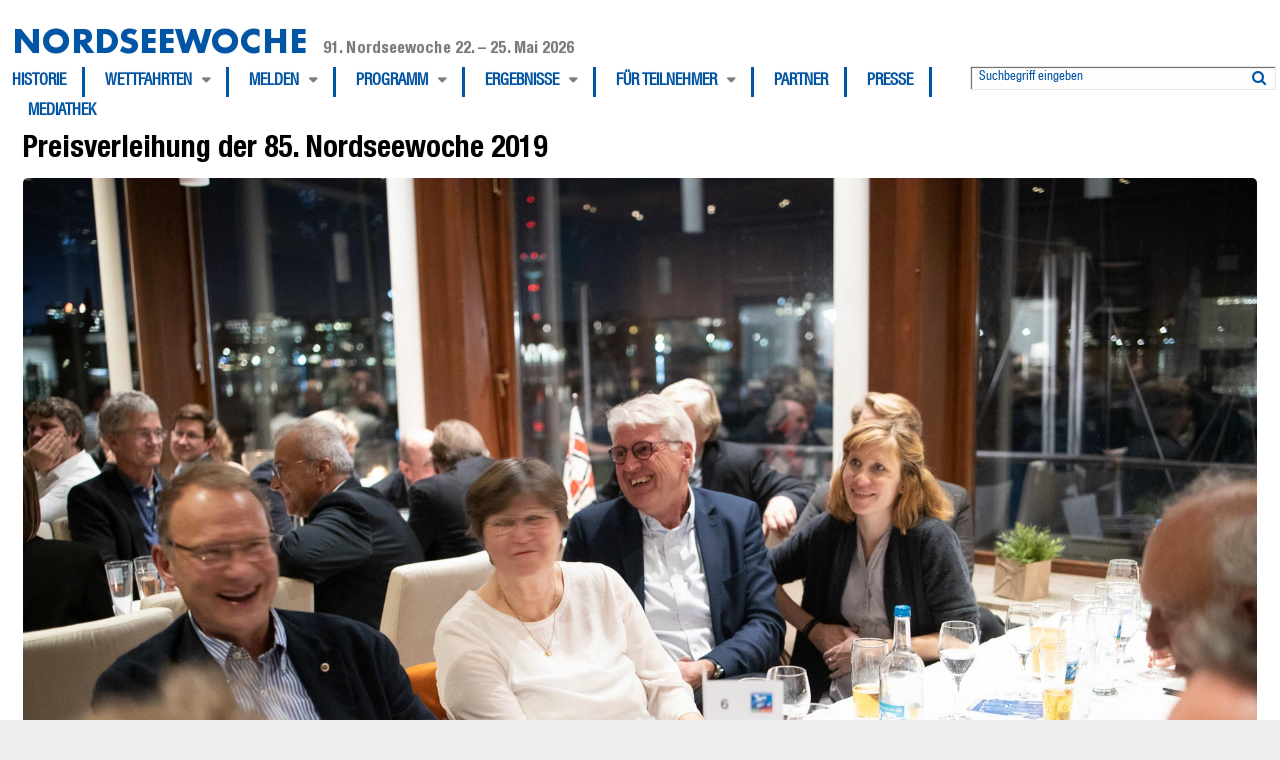

--- FILE ---
content_type: text/html; charset=UTF-8
request_url: https://nordseewoche.org/preisverleihung-der-85-nordseewoche-im-hsc/preisverleihung-der-85-nordseewoche-2019-6/
body_size: 9292
content:
<!Doctype html>
<!--[if IE 7]>
<html class="no-js ie ie7" lang="de-DE"><![endif]-->
<!--[if IE 8]>
<html class="no-js ie ie8" lang="de-DE"><![endif]-->
<!--[if !IE]><!-->
<html class="no-js" lang="de-DE"><!--<![endif]-->
    <head profile="http://gmpg.org/xfn/11">
	                    <meta name="application-name" content="Nordseewoche">
        <meta name="msapplication-TileColor" content="#ffffff">
        <meta name="viewport" content="width=device-width, initial-scale=1">
        <meta http-equiv="Content-Type" content="text/html; charset=UTF-8"/>
		<meta name='robots' content='index, follow, max-image-preview:large, max-snippet:-1, max-video-preview:-1' />

	<!-- This site is optimized with the Yoast SEO plugin v19.7.1 - https://yoast.com/wordpress/plugins/seo/ -->
	<title>Preisverleihung der 85. Nordseewoche 2019 - Nordseewoche</title>
	<link rel="canonical" href="https://nordseewoche.org/wp-content/uploads/2019/11/nsw2019_8952HFranck.jpg" />
	<meta property="og:locale" content="de_DE" />
	<meta property="og:type" content="article" />
	<meta property="og:title" content="Preisverleihung der 85. Nordseewoche 2019 - Nordseewoche" />
	<meta property="og:url" content="https://nordseewoche.org/wp-content/uploads/2019/11/nsw2019_8952HFranck.jpg" />
	<meta property="og:site_name" content="Nordseewoche" />
	<meta property="article:publisher" content="https://www.facebook.com/nordseewoche" />
	<meta property="og:image" content="https://nordseewoche.org/wp-content/uploads/2019/11/nsw2019_8952HFranck.jpg" />
	<meta property="og:image:width" content="1920" />
	<meta property="og:image:height" content="1280" />
	<meta property="og:image:type" content="image/jpeg" />
	<meta name="twitter:card" content="summary_large_image" />
	<meta name="twitter:site" content="@nordseewoche" />
	<script type="application/ld+json" class="yoast-schema-graph">{"@context":"https://schema.org","@graph":[{"@type":"WebPage","@id":"https://nordseewoche.org/wp-content/uploads/2019/11/nsw2019_8952HFranck.jpg","url":"https://nordseewoche.org/wp-content/uploads/2019/11/nsw2019_8952HFranck.jpg","name":"Preisverleihung der 85. Nordseewoche 2019 - Nordseewoche","isPartOf":{"@id":"https://nordseewoche.org/#website"},"primaryImageOfPage":{"@id":"https://nordseewoche.org/wp-content/uploads/2019/11/nsw2019_8952HFranck.jpg#primaryimage"},"image":{"@id":"https://nordseewoche.org/wp-content/uploads/2019/11/nsw2019_8952HFranck.jpg#primaryimage"},"thumbnailUrl":"https://nordseewoche.org/wp-content/uploads/2019/11/nsw2019_8952HFranck.jpg","datePublished":"2019-11-10T15:27:35+00:00","dateModified":"2019-11-10T15:27:35+00:00","breadcrumb":{"@id":"https://nordseewoche.org/wp-content/uploads/2019/11/nsw2019_8952HFranck.jpg#breadcrumb"},"inLanguage":"de-DE","potentialAction":[{"@type":"ReadAction","target":["https://nordseewoche.org/wp-content/uploads/2019/11/nsw2019_8952HFranck.jpg"]}]},{"@type":"ImageObject","inLanguage":"de-DE","@id":"https://nordseewoche.org/wp-content/uploads/2019/11/nsw2019_8952HFranck.jpg#primaryimage","url":"https://nordseewoche.org/wp-content/uploads/2019/11/nsw2019_8952HFranck.jpg","contentUrl":"https://nordseewoche.org/wp-content/uploads/2019/11/nsw2019_8952HFranck.jpg","width":1920,"height":1280},{"@type":"BreadcrumbList","@id":"https://nordseewoche.org/wp-content/uploads/2019/11/nsw2019_8952HFranck.jpg#breadcrumb","itemListElement":[{"@type":"ListItem","position":1,"name":"Startseite","item":"https://nordseewoche.org/"},{"@type":"ListItem","position":2,"name":"Preisverleihung der 85. Nordseewoche im HSC","item":"https://nordseewoche.org/preisverleihung-der-85-nordseewoche-im-hsc/"},{"@type":"ListItem","position":3,"name":"Preisverleihung der 85. Nordseewoche 2019"}]},{"@type":"WebSite","@id":"https://nordseewoche.org/#website","url":"https://nordseewoche.org/","name":"Nordseewoche","description":"Deutschlands große Segelregatta vor Helgoland","publisher":{"@id":"https://nordseewoche.org/#organization"},"potentialAction":[{"@type":"SearchAction","target":{"@type":"EntryPoint","urlTemplate":"https://nordseewoche.org/?s={search_term_string}"},"query-input":"required name=search_term_string"}],"inLanguage":"de-DE"},{"@type":"Organization","@id":"https://nordseewoche.org/#organization","name":"Nordseewoche e.V.","url":"https://nordseewoche.org/","sameAs":["https://instagram.com/nordseewoche","https://www.facebook.com/nordseewoche","https://twitter.com/nordseewoche"],"logo":{"@type":"ImageObject","inLanguage":"de-DE","@id":"https://nordseewoche.org/#/schema/logo/image/","url":"https://nordseewoche.org/wp-content/uploads/2016/04/Nordseewoche-Helgoland-Regatta-Logo.jpg","contentUrl":"https://nordseewoche.org/wp-content/uploads/2016/04/Nordseewoche-Helgoland-Regatta-Logo.jpg","width":800,"height":925,"caption":"Nordseewoche e.V."},"image":{"@id":"https://nordseewoche.org/#/schema/logo/image/"}}]}</script>
	<!-- / Yoast SEO plugin. -->


<link rel='dns-prefetch' href='//cdnjs.cloudflare.com' />
<link rel='dns-prefetch' href='//s.w.org' />
<link rel="alternate" type="application/rss+xml" title="Nordseewoche &raquo; Feed" href="https://nordseewoche.org/feed/" />
<link rel="alternate" type="application/rss+xml" title="Nordseewoche &raquo; Kommentar-Feed" href="https://nordseewoche.org/comments/feed/" />
<link rel="alternate" type="application/rss+xml" title="Nordseewoche &raquo; Preisverleihung der 85. Nordseewoche 2019 Kommentar-Feed" href="https://nordseewoche.org/preisverleihung-der-85-nordseewoche-im-hsc/preisverleihung-der-85-nordseewoche-2019-6/feed/" />
<script type="text/javascript">
window._wpemojiSettings = {"baseUrl":"https:\/\/s.w.org\/images\/core\/emoji\/14.0.0\/72x72\/","ext":".png","svgUrl":"https:\/\/s.w.org\/images\/core\/emoji\/14.0.0\/svg\/","svgExt":".svg","source":{"concatemoji":"https:\/\/nordseewoche.org\/wp-includes\/js\/wp-emoji-release.min.js?ver=6.0.2"}};
/*! This file is auto-generated */
!function(e,a,t){var n,r,o,i=a.createElement("canvas"),p=i.getContext&&i.getContext("2d");function s(e,t){var a=String.fromCharCode,e=(p.clearRect(0,0,i.width,i.height),p.fillText(a.apply(this,e),0,0),i.toDataURL());return p.clearRect(0,0,i.width,i.height),p.fillText(a.apply(this,t),0,0),e===i.toDataURL()}function c(e){var t=a.createElement("script");t.src=e,t.defer=t.type="text/javascript",a.getElementsByTagName("head")[0].appendChild(t)}for(o=Array("flag","emoji"),t.supports={everything:!0,everythingExceptFlag:!0},r=0;r<o.length;r++)t.supports[o[r]]=function(e){if(!p||!p.fillText)return!1;switch(p.textBaseline="top",p.font="600 32px Arial",e){case"flag":return s([127987,65039,8205,9895,65039],[127987,65039,8203,9895,65039])?!1:!s([55356,56826,55356,56819],[55356,56826,8203,55356,56819])&&!s([55356,57332,56128,56423,56128,56418,56128,56421,56128,56430,56128,56423,56128,56447],[55356,57332,8203,56128,56423,8203,56128,56418,8203,56128,56421,8203,56128,56430,8203,56128,56423,8203,56128,56447]);case"emoji":return!s([129777,127995,8205,129778,127999],[129777,127995,8203,129778,127999])}return!1}(o[r]),t.supports.everything=t.supports.everything&&t.supports[o[r]],"flag"!==o[r]&&(t.supports.everythingExceptFlag=t.supports.everythingExceptFlag&&t.supports[o[r]]);t.supports.everythingExceptFlag=t.supports.everythingExceptFlag&&!t.supports.flag,t.DOMReady=!1,t.readyCallback=function(){t.DOMReady=!0},t.supports.everything||(n=function(){t.readyCallback()},a.addEventListener?(a.addEventListener("DOMContentLoaded",n,!1),e.addEventListener("load",n,!1)):(e.attachEvent("onload",n),a.attachEvent("onreadystatechange",function(){"complete"===a.readyState&&t.readyCallback()})),(e=t.source||{}).concatemoji?c(e.concatemoji):e.wpemoji&&e.twemoji&&(c(e.twemoji),c(e.wpemoji)))}(window,document,window._wpemojiSettings);
</script>
<style type="text/css">
img.wp-smiley,
img.emoji {
	display: inline !important;
	border: none !important;
	box-shadow: none !important;
	height: 1em !important;
	width: 1em !important;
	margin: 0 0.07em !important;
	vertical-align: -0.1em !important;
	background: none !important;
	padding: 0 !important;
}
</style>
	<link rel='stylesheet' id='timeline-css-css'  href='https://nordseewoche.org/wp-content/plugins/content_timeline/css/frontend/timeline.css?ver=6.0.2' type='text/css' media='all' />
<link rel='stylesheet' id='customScroll-css-css'  href='https://nordseewoche.org/wp-content/plugins/content_timeline/css/frontend/jquery.mCustomScrollbar.css?ver=6.0.2' type='text/css' media='all' />
<link rel='stylesheet' id='prettyPhoto-css-css'  href='https://nordseewoche.org/wp-content/plugins/content_timeline/css/frontend/prettyPhoto.css?ver=6.0.2' type='text/css' media='all' />
<link rel='stylesheet' id='wp-block-library-css'  href='https://nordseewoche.org/wp-includes/css/dist/block-library/style.min.css?ver=6.0.2' type='text/css' media='all' />
<link rel='stylesheet' id='guten_load_post-cgb-style-css-css'  href='https://nordseewoche.org/wp-content/plugins/nordseewoche-blocks/dist/blocks.style.build.css' type='text/css' media='all' />
<style id='global-styles-inline-css' type='text/css'>
body{--wp--preset--color--black: #000000;--wp--preset--color--cyan-bluish-gray: #abb8c3;--wp--preset--color--white: #ffffff;--wp--preset--color--pale-pink: #f78da7;--wp--preset--color--vivid-red: #cf2e2e;--wp--preset--color--luminous-vivid-orange: #ff6900;--wp--preset--color--luminous-vivid-amber: #fcb900;--wp--preset--color--light-green-cyan: #7bdcb5;--wp--preset--color--vivid-green-cyan: #00d084;--wp--preset--color--pale-cyan-blue: #8ed1fc;--wp--preset--color--vivid-cyan-blue: #0693e3;--wp--preset--color--vivid-purple: #9b51e0;--wp--preset--gradient--vivid-cyan-blue-to-vivid-purple: linear-gradient(135deg,rgba(6,147,227,1) 0%,rgb(155,81,224) 100%);--wp--preset--gradient--light-green-cyan-to-vivid-green-cyan: linear-gradient(135deg,rgb(122,220,180) 0%,rgb(0,208,130) 100%);--wp--preset--gradient--luminous-vivid-amber-to-luminous-vivid-orange: linear-gradient(135deg,rgba(252,185,0,1) 0%,rgba(255,105,0,1) 100%);--wp--preset--gradient--luminous-vivid-orange-to-vivid-red: linear-gradient(135deg,rgba(255,105,0,1) 0%,rgb(207,46,46) 100%);--wp--preset--gradient--very-light-gray-to-cyan-bluish-gray: linear-gradient(135deg,rgb(238,238,238) 0%,rgb(169,184,195) 100%);--wp--preset--gradient--cool-to-warm-spectrum: linear-gradient(135deg,rgb(74,234,220) 0%,rgb(151,120,209) 20%,rgb(207,42,186) 40%,rgb(238,44,130) 60%,rgb(251,105,98) 80%,rgb(254,248,76) 100%);--wp--preset--gradient--blush-light-purple: linear-gradient(135deg,rgb(255,206,236) 0%,rgb(152,150,240) 100%);--wp--preset--gradient--blush-bordeaux: linear-gradient(135deg,rgb(254,205,165) 0%,rgb(254,45,45) 50%,rgb(107,0,62) 100%);--wp--preset--gradient--luminous-dusk: linear-gradient(135deg,rgb(255,203,112) 0%,rgb(199,81,192) 50%,rgb(65,88,208) 100%);--wp--preset--gradient--pale-ocean: linear-gradient(135deg,rgb(255,245,203) 0%,rgb(182,227,212) 50%,rgb(51,167,181) 100%);--wp--preset--gradient--electric-grass: linear-gradient(135deg,rgb(202,248,128) 0%,rgb(113,206,126) 100%);--wp--preset--gradient--midnight: linear-gradient(135deg,rgb(2,3,129) 0%,rgb(40,116,252) 100%);--wp--preset--duotone--dark-grayscale: url('#wp-duotone-dark-grayscale');--wp--preset--duotone--grayscale: url('#wp-duotone-grayscale');--wp--preset--duotone--purple-yellow: url('#wp-duotone-purple-yellow');--wp--preset--duotone--blue-red: url('#wp-duotone-blue-red');--wp--preset--duotone--midnight: url('#wp-duotone-midnight');--wp--preset--duotone--magenta-yellow: url('#wp-duotone-magenta-yellow');--wp--preset--duotone--purple-green: url('#wp-duotone-purple-green');--wp--preset--duotone--blue-orange: url('#wp-duotone-blue-orange');--wp--preset--font-size--small: 13px;--wp--preset--font-size--medium: 20px;--wp--preset--font-size--large: 36px;--wp--preset--font-size--x-large: 42px;}.has-black-color{color: var(--wp--preset--color--black) !important;}.has-cyan-bluish-gray-color{color: var(--wp--preset--color--cyan-bluish-gray) !important;}.has-white-color{color: var(--wp--preset--color--white) !important;}.has-pale-pink-color{color: var(--wp--preset--color--pale-pink) !important;}.has-vivid-red-color{color: var(--wp--preset--color--vivid-red) !important;}.has-luminous-vivid-orange-color{color: var(--wp--preset--color--luminous-vivid-orange) !important;}.has-luminous-vivid-amber-color{color: var(--wp--preset--color--luminous-vivid-amber) !important;}.has-light-green-cyan-color{color: var(--wp--preset--color--light-green-cyan) !important;}.has-vivid-green-cyan-color{color: var(--wp--preset--color--vivid-green-cyan) !important;}.has-pale-cyan-blue-color{color: var(--wp--preset--color--pale-cyan-blue) !important;}.has-vivid-cyan-blue-color{color: var(--wp--preset--color--vivid-cyan-blue) !important;}.has-vivid-purple-color{color: var(--wp--preset--color--vivid-purple) !important;}.has-black-background-color{background-color: var(--wp--preset--color--black) !important;}.has-cyan-bluish-gray-background-color{background-color: var(--wp--preset--color--cyan-bluish-gray) !important;}.has-white-background-color{background-color: var(--wp--preset--color--white) !important;}.has-pale-pink-background-color{background-color: var(--wp--preset--color--pale-pink) !important;}.has-vivid-red-background-color{background-color: var(--wp--preset--color--vivid-red) !important;}.has-luminous-vivid-orange-background-color{background-color: var(--wp--preset--color--luminous-vivid-orange) !important;}.has-luminous-vivid-amber-background-color{background-color: var(--wp--preset--color--luminous-vivid-amber) !important;}.has-light-green-cyan-background-color{background-color: var(--wp--preset--color--light-green-cyan) !important;}.has-vivid-green-cyan-background-color{background-color: var(--wp--preset--color--vivid-green-cyan) !important;}.has-pale-cyan-blue-background-color{background-color: var(--wp--preset--color--pale-cyan-blue) !important;}.has-vivid-cyan-blue-background-color{background-color: var(--wp--preset--color--vivid-cyan-blue) !important;}.has-vivid-purple-background-color{background-color: var(--wp--preset--color--vivid-purple) !important;}.has-black-border-color{border-color: var(--wp--preset--color--black) !important;}.has-cyan-bluish-gray-border-color{border-color: var(--wp--preset--color--cyan-bluish-gray) !important;}.has-white-border-color{border-color: var(--wp--preset--color--white) !important;}.has-pale-pink-border-color{border-color: var(--wp--preset--color--pale-pink) !important;}.has-vivid-red-border-color{border-color: var(--wp--preset--color--vivid-red) !important;}.has-luminous-vivid-orange-border-color{border-color: var(--wp--preset--color--luminous-vivid-orange) !important;}.has-luminous-vivid-amber-border-color{border-color: var(--wp--preset--color--luminous-vivid-amber) !important;}.has-light-green-cyan-border-color{border-color: var(--wp--preset--color--light-green-cyan) !important;}.has-vivid-green-cyan-border-color{border-color: var(--wp--preset--color--vivid-green-cyan) !important;}.has-pale-cyan-blue-border-color{border-color: var(--wp--preset--color--pale-cyan-blue) !important;}.has-vivid-cyan-blue-border-color{border-color: var(--wp--preset--color--vivid-cyan-blue) !important;}.has-vivid-purple-border-color{border-color: var(--wp--preset--color--vivid-purple) !important;}.has-vivid-cyan-blue-to-vivid-purple-gradient-background{background: var(--wp--preset--gradient--vivid-cyan-blue-to-vivid-purple) !important;}.has-light-green-cyan-to-vivid-green-cyan-gradient-background{background: var(--wp--preset--gradient--light-green-cyan-to-vivid-green-cyan) !important;}.has-luminous-vivid-amber-to-luminous-vivid-orange-gradient-background{background: var(--wp--preset--gradient--luminous-vivid-amber-to-luminous-vivid-orange) !important;}.has-luminous-vivid-orange-to-vivid-red-gradient-background{background: var(--wp--preset--gradient--luminous-vivid-orange-to-vivid-red) !important;}.has-very-light-gray-to-cyan-bluish-gray-gradient-background{background: var(--wp--preset--gradient--very-light-gray-to-cyan-bluish-gray) !important;}.has-cool-to-warm-spectrum-gradient-background{background: var(--wp--preset--gradient--cool-to-warm-spectrum) !important;}.has-blush-light-purple-gradient-background{background: var(--wp--preset--gradient--blush-light-purple) !important;}.has-blush-bordeaux-gradient-background{background: var(--wp--preset--gradient--blush-bordeaux) !important;}.has-luminous-dusk-gradient-background{background: var(--wp--preset--gradient--luminous-dusk) !important;}.has-pale-ocean-gradient-background{background: var(--wp--preset--gradient--pale-ocean) !important;}.has-electric-grass-gradient-background{background: var(--wp--preset--gradient--electric-grass) !important;}.has-midnight-gradient-background{background: var(--wp--preset--gradient--midnight) !important;}.has-small-font-size{font-size: var(--wp--preset--font-size--small) !important;}.has-medium-font-size{font-size: var(--wp--preset--font-size--medium) !important;}.has-large-font-size{font-size: var(--wp--preset--font-size--large) !important;}.has-x-large-font-size{font-size: var(--wp--preset--font-size--x-large) !important;}
</style>
<link rel='stylesheet' id='af-fontawesome-css'  href='https://nordseewoche.org/wp-content/plugins/asgaros-forum/libs/fontawesome/css/all.min.css?ver=2.1.0' type='text/css' media='all' />
<link rel='stylesheet' id='af-fontawesome-compat-v4-css'  href='https://nordseewoche.org/wp-content/plugins/asgaros-forum/libs/fontawesome/css/v4-shims.min.css?ver=2.1.0' type='text/css' media='all' />
<link rel='stylesheet' id='af-widgets-css'  href='https://nordseewoche.org/wp-content/plugins/asgaros-forum/skin/widgets.css?ver=2.1.0' type='text/css' media='all' />
<link rel='stylesheet' id='wp-smart-crop-renderer-css'  href='https://nordseewoche.org/wp-content/plugins/wp-smartcrop/css/image-renderer.css?ver=2.0.6' type='text/css' media='all' />
<link rel='stylesheet' id='video-embed-privacy-css'  href='https://nordseewoche.org/wp-content/plugins/wp-video-embed-privacy-master/video-embed-privacy.css?ver=6.0.2' type='text/css' media='all' />
<link rel='stylesheet' id='font-awesome-css'  href='//cdnjs.cloudflare.com/ajax/libs/font-awesome/4.7.0/css/font-awesome.min.css?ver=1.0' type='text/css' media='all' />
<link rel='stylesheet' id='new-ebner-childtheme-css'  href='https://nordseewoche.org/wp-content/themes/ebner-theme-child-nordseewoche/assets/css/app.min.css?ver=1.0' type='text/css' media='all' />
<script type='text/javascript' src='https://nordseewoche.org/wp-includes/js/jquery/jquery.min.js?ver=3.6.0' id='jquery-core-js'></script>
<script type='text/javascript' src='https://nordseewoche.org/wp-includes/js/jquery/jquery-migrate.min.js?ver=3.3.2' defer='defer' id='jquery-migrate-js'></script>
<script type='text/javascript' src='https://nordseewoche.org/wp-content/plugins/content_timeline/js/frontend/jquery.easing.1.3.js?ver=6.0.2' defer='defer' id='jQuery-easing-js'></script>
<script type='text/javascript' src='https://nordseewoche.org/wp-content/plugins/content_timeline/js/frontend/jquery.timeline.min.js?ver=6.0.2' defer='defer' id='jQuery-timeline-js'></script>
<script type='text/javascript' src='https://nordseewoche.org/wp-content/plugins/content_timeline/js/frontend/jquery.mousewheel.min.js?ver=6.0.2' defer='defer' id='jQuery-mousew-js'></script>
<script type='text/javascript' src='https://nordseewoche.org/wp-content/plugins/content_timeline/js/frontend/jquery.mCustomScrollbar.min.js?ver=6.0.2' defer='defer' id='jQuery-customScroll-js'></script>
<script type='text/javascript' src='https://nordseewoche.org/wp-content/plugins/content_timeline/js/frontend/rollover.js?ver=6.0.2' defer='defer' id='rollover-js'></script>
<script type='text/javascript' src='https://nordseewoche.org/wp-content/plugins/content_timeline/js/frontend/jquery.prettyPhoto.js?ver=6.0.2' defer='defer' id='jquery-prettyPhoto-js'></script>
<link rel="https://api.w.org/" href="https://nordseewoche.org/wp-json/" /><link rel="alternate" type="application/json" href="https://nordseewoche.org/wp-json/wp/v2/media/2341" /><link rel='shortlink' href='https://nordseewoche.org/?p=2341' />
<link rel="alternate" type="application/json+oembed" href="https://nordseewoche.org/wp-json/oembed/1.0/embed?url=https%3A%2F%2Fnordseewoche.org%2Fpreisverleihung-der-85-nordseewoche-im-hsc%2Fpreisverleihung-der-85-nordseewoche-2019-6%2F" />
<link rel="alternate" type="text/xml+oembed" href="https://nordseewoche.org/wp-json/oembed/1.0/embed?url=https%3A%2F%2Fnordseewoche.org%2Fpreisverleihung-der-85-nordseewoche-im-hsc%2Fpreisverleihung-der-85-nordseewoche-2019-6%2F&#038;format=xml" />
<link href="http://fonts.googleapis.com/css?family=Montserrat" rel="stylesheet" type="text/css"><link rel="shortcut icon" href="https://nordseewoche.org/wp-content/themes/ebner-theme-child-nordseewoche/assets/img/favicon.png">    <link rel="canonical" href="https://nordseewoche.org/preisverleihung-der-85-nordseewoche-im-hsc/preisverleihung-der-85-nordseewoche-2019-6/">
	<link rel="shortcut icon" href="https://nordseewoche.org/wp-content/themes/ebner-theme-child-nordseewoche/assets/img/favicon.png"><!-- Favicon and Feed -->
<link rel="shortcut icon" type="image/png" href="https://nordseewoche.org/wp-content/themes/ebner-theme-child-nordseewoche/favicon.png">
<link rel="alternate" type="application/rss+xml" title="Nordseewoche Feed" href="https://nordseewoche.org/feed/">
<link rel="apple-touch-icon" sizes="57x57" href="https://nordseewoche.org/wp-content/themes/ebner-theme-child-nordseewoche/assets/img/devices/apple-icon-57x57.png">
<link rel="apple-touch-icon" sizes="60x60" href="https://nordseewoche.org/wp-content/themes/ebner-theme-child-nordseewoche/assets/img/devices/apple-icon-60x60.png">
<link rel="apple-touch-icon" sizes="72x72" href="https://nordseewoche.org/wp-content/themes/ebner-theme-child-nordseewoche/assets/img/devices/apple-icon-72x72.png">
<link rel="apple-touch-icon" sizes="76x76" href="https://nordseewoche.org/wp-content/themes/ebner-theme-child-nordseewoche/assets/img/devices/apple-icon-76x76.png">
<link rel="apple-touch-icon" sizes="114x114" href="https://nordseewoche.org/wp-content/themes/ebner-theme-child-nordseewoche/assets/img/devices/apple-icon-114x114.png">
<link rel="apple-touch-icon" sizes="120x120" href="https://nordseewoche.org/wp-content/themes/ebner-theme-child-nordseewoche/assets/img/devices/apple-icon-120x120.png">
<link rel="apple-touch-icon" sizes="144x144" href="https://nordseewoche.org/wp-content/themes/ebner-theme-child-nordseewoche/assets/img/devices/apple-icon-144x144.png">
<link rel="apple-touch-icon" sizes="152x152" href="https://nordseewoche.org/wp-content/themes/ebner-theme-child-nordseewoche/assets/img/devices/apple-icon-152x152.png">
<link rel="apple-touch-icon" sizes="180x180" href="https://nordseewoche.org/wp-content/themes/ebner-theme-child-nordseewoche/assets/img/devices/apple-icon-180x180.png">
<link rel="icon" type="image/png" sizes="192x192" href="https://nordseewoche.org/wp-content/themes/ebner-theme-child-nordseewoche/assets/img/devices/android-icon-192x192.png">
<link rel="icon" type="image/png" sizes="32x32" href="https://nordseewoche.org/wp-content/themes/ebner-theme-child-nordseewoche/assets/img/devices/favicon-32x32.png">
<link rel="icon" type="image/png" sizes="96x96" href="https://nordseewoche.org/wp-content/themes/ebner-theme-child-nordseewoche/assets/img/devices/favicon-96x96.png">
<link rel="icon" type="image/png" sizes="16x16" href="https://nordseewoche.org/wp-content/themes/ebner-theme-child-nordseewoche/assets/img/devices/favicon-16x16.png">
<link rel="manifest" href="https://nordseewoche.org/wp-content/themes/ebner-theme-child-nordseewoche/assets/img/devices/manifest.json">
<meta name="msapplication-TileColor" content="#ffffff">
<meta name="msapplication-TileImage" content="https://nordseewoche.org/wp-content/themes/ebner-theme-child-nordseewoche/assets/img/devices/ms-icon-144x144.png">
<meta name="theme-color" content="#ffffff">

    </head>
<body class="attachment attachment-template-default single single-attachment postid-2341 attachmentid-2341 attachment-jpeg new-ebner-theme-body new-ebner-theme-page">
<div class="off-canvas-wrapper" id="site-top">
    <aside class="off-canvas-absolute position-right is-closed" id="mobile-aside-menu" data-off-canvas>
		<nav class="mobile-navigation"><ul id="menu-hauptmenue" class="menu"><li id="menu-item-2843" class="menu-item menu-item-type-post_type menu-item-object-page menu-item-2843"><a href="https://nordseewoche.org/historie/">Historie</a></li>
<li id="menu-item-3075" class="menu-item menu-item-type-post_type menu-item-object-page menu-item-has-children menu-item-3075"><a href="https://nordseewoche.org/wettfahrten/">Wettfahrten</a>
<ul class="sub-menu">
	<li id="menu-item-3190" class="menu-item menu-item-type-post_type menu-item-object-page menu-item-3190"><a href="https://nordseewoche.org/wettfahrten/">Übersicht Wettfahrten</a></li>
	<li id="menu-item-2842" class="menu-item menu-item-type-post_type menu-item-object-page menu-item-2842"><a href="https://nordseewoche.org/wettfahrten/pantaenius-rund-skagen-regatta/">Pantaenius Rund Skagen</a></li>
	<li id="menu-item-3219" class="menu-item menu-item-type-post_type menu-item-object-page menu-item-3219"><a href="https://nordseewoche.org/wettfahrten/spezielle-wertungen/">Spezielle Wertungen</a></li>
</ul>
</li>
<li id="menu-item-3903" class="menu-item menu-item-type-post_type menu-item-object-page menu-item-has-children menu-item-3903"><a href="https://nordseewoche.org/melden/">Melden</a>
<ul class="sub-menu">
	<li id="menu-item-5510" class="menu-item menu-item-type-custom menu-item-object-custom menu-item-5510"><a href="https://www.manage2sail.com/de-DE/event/NSW2026/#!/">91. Nordseewoche</a></li>
	<li id="menu-item-5513" class="menu-item menu-item-type-custom menu-item-object-custom menu-item-5513"><a href="https://www.manage2sail.com/de-DE/event/NSW2026FamilyCruiser/#!/">Family Cruiser Cup</a></li>
	<li id="menu-item-5512" class="menu-item menu-item-type-custom menu-item-object-custom menu-item-5512"><a href="https://www.manage2sail.com/de-DE/event/NSW2026Klassiker/#!/">Klassiker nach KLR</a></li>
	<li id="menu-item-5523" class="menu-item menu-item-type-custom menu-item-object-custom menu-item-5523"><a href="https://www.manage2sail.com/de-DE/event/82025d47-0861-46fe-9a9f-e8ceb10ab8a6#!/">IDM Offshore Seesegeln</a></li>
	<li id="menu-item-4301" class="menu-item menu-item-type-post_type menu-item-object-page menu-item-4301"><a href="https://nordseewoche.org/ausschreibung/">Ausschreibung</a></li>
</ul>
</li>
<li id="menu-item-3151" class="menu-item menu-item-type-post_type menu-item-object-page menu-item-has-children menu-item-3151"><a href="https://nordseewoche.org/programm/">Programm</a>
<ul class="sub-menu">
	<li id="menu-item-3152" class="menu-item menu-item-type-post_type menu-item-object-page menu-item-3152"><a href="https://nordseewoche.org/programm/segelprogramm/">Segelprogramm</a></li>
	<li id="menu-item-3153" class="menu-item menu-item-type-post_type menu-item-object-page menu-item-3153"><a href="https://nordseewoche.org/programm/landprogramm/">Landprogramm</a></li>
</ul>
</li>
<li id="menu-item-854" class="menu-item menu-item-type-taxonomy menu-item-object-category menu-item-has-children menu-item-854"><a href="https://nordseewoche.org/regatta/ergebnislisten/">Ergebnisse</a>
<ul class="sub-menu">
	<li id="menu-item-3193" class="menu-item menu-item-type-taxonomy menu-item-object-category menu-item-3193"><a href="https://nordseewoche.org/regatta/ergebnislisten/">Ergebnisarchiv</a></li>
</ul>
</li>
<li id="menu-item-2481" class="menu-item menu-item-type-post_type menu-item-object-page menu-item-has-children menu-item-2481"><a href="https://nordseewoche.org/teilnehmer/">Für Teilnehmer</a>
<ul class="sub-menu">
	<li id="menu-item-2489" class="menu-item menu-item-type-post_type menu-item-object-page menu-item-2489"><a href="https://nordseewoche.org/tipps-tricks-informationen/">Tipps, Informationen &#038; Downloads</a></li>
	<li id="menu-item-2488" class="menu-item menu-item-type-taxonomy menu-item-object-category menu-item-2488"><a href="https://nordseewoche.org/tipps-fuer-teilnehmer/">Tipps für Teilnehmer</a></li>
	<li id="menu-item-1999" class="menu-item menu-item-type-post_type menu-item-object-page menu-item-1999"><a href="https://nordseewoche.org/tipps-tricks-informationen/datenschutzerklaerung-fuer-teilnehmer-der-nordseewoche/">Datenschutzhinweise für Teilnehmer</a></li>
	<li id="menu-item-3014" class="menu-item menu-item-type-taxonomy menu-item-object-category menu-item-3014"><a href="https://nordseewoche.org/regatta/meldelisten/">Meldelisten</a></li>
	<li id="menu-item-3950" class="menu-item menu-item-type-post_type menu-item-object-page menu-item-3950"><a href="https://nordseewoche.org/crewboerse/">Crewbörse</a></li>
</ul>
</li>
<li id="menu-item-2487" class="menu-item menu-item-type-custom menu-item-object-custom menu-item-2487"><a href="/partner/">Partner</a></li>
<li id="menu-item-3180" class="menu-item menu-item-type-post_type menu-item-object-page menu-item-3180"><a href="https://nordseewoche.org/presse/">Presse</a></li>
<li id="menu-item-4474" class="menu-item menu-item-type-post_type menu-item-object-page menu-item-4474"><a href="https://nordseewoche.org/mediathek/">Mediathek</a></li>
</ul></nav>    </aside>
    <div class="off-canvas-content" data-off-canvas-content>
        <div class="grid-container">

            <header id="title-bar" class="page-header"  data-sticky-container>
                <!-- desktop -->
                <div class="show-for-medium grid-x sticky" data-sticky data-margin-top="0" data-top-anchor="title-bar">
                    <div class="grid-x grid-sub">
                    <div class="logo-container colophone-container cell small-12">
                        <div class="header-logo">
                            <a href="https://nordseewoche.org" title="Nordseewoche" class="logo-link" >Nordseewoche</a> <span class="subtitle">91. Nordseewoche 22. – 25. Mai 2026</span>                        </div>
                    </div>
                    <div class="main-navigation-container grid-x">
                        <div class="main-navigation-wrapper cell medium-9 no-gutter">
                            <nav class="main-navigation"><ul id="menu-hauptmenue-1" class="menu" data-dropdown-menu><li class="menu-item menu-item-type-post_type menu-item-object-page menu-item-2843"><a href="https://nordseewoche.org/historie/">Historie</a></li>
<li class="menu-item menu-item-type-post_type menu-item-object-page menu-item-has-children menu-item-3075"><a href="https://nordseewoche.org/wettfahrten/">Wettfahrten</a>
<ul class="sub-menu">
	<li class="menu-item menu-item-type-post_type menu-item-object-page menu-item-3190"><a href="https://nordseewoche.org/wettfahrten/">Übersicht Wettfahrten</a></li>
	<li class="menu-item menu-item-type-post_type menu-item-object-page menu-item-2842"><a href="https://nordseewoche.org/wettfahrten/pantaenius-rund-skagen-regatta/">Pantaenius Rund Skagen</a></li>
	<li class="menu-item menu-item-type-post_type menu-item-object-page menu-item-3219"><a href="https://nordseewoche.org/wettfahrten/spezielle-wertungen/">Spezielle Wertungen</a></li>
</ul>
</li>
<li class="menu-item menu-item-type-post_type menu-item-object-page menu-item-has-children menu-item-3903"><a href="https://nordseewoche.org/melden/">Melden</a>
<ul class="sub-menu">
	<li class="menu-item menu-item-type-custom menu-item-object-custom menu-item-5510"><a href="https://www.manage2sail.com/de-DE/event/NSW2026/#!/">91. Nordseewoche</a></li>
	<li class="menu-item menu-item-type-custom menu-item-object-custom menu-item-5513"><a href="https://www.manage2sail.com/de-DE/event/NSW2026FamilyCruiser/#!/">Family Cruiser Cup</a></li>
	<li class="menu-item menu-item-type-custom menu-item-object-custom menu-item-5512"><a href="https://www.manage2sail.com/de-DE/event/NSW2026Klassiker/#!/">Klassiker nach KLR</a></li>
	<li class="menu-item menu-item-type-custom menu-item-object-custom menu-item-5523"><a href="https://www.manage2sail.com/de-DE/event/82025d47-0861-46fe-9a9f-e8ceb10ab8a6#!/">IDM Offshore Seesegeln</a></li>
	<li class="menu-item menu-item-type-post_type menu-item-object-page menu-item-4301"><a href="https://nordseewoche.org/ausschreibung/">Ausschreibung</a></li>
</ul>
</li>
<li class="menu-item menu-item-type-post_type menu-item-object-page menu-item-has-children menu-item-3151"><a href="https://nordseewoche.org/programm/">Programm</a>
<ul class="sub-menu">
	<li class="menu-item menu-item-type-post_type menu-item-object-page menu-item-3152"><a href="https://nordseewoche.org/programm/segelprogramm/">Segelprogramm</a></li>
	<li class="menu-item menu-item-type-post_type menu-item-object-page menu-item-3153"><a href="https://nordseewoche.org/programm/landprogramm/">Landprogramm</a></li>
</ul>
</li>
<li class="menu-item menu-item-type-taxonomy menu-item-object-category menu-item-has-children menu-item-854"><a href="https://nordseewoche.org/regatta/ergebnislisten/">Ergebnisse</a>
<ul class="sub-menu">
	<li class="menu-item menu-item-type-taxonomy menu-item-object-category menu-item-3193"><a href="https://nordseewoche.org/regatta/ergebnislisten/">Ergebnisarchiv</a></li>
</ul>
</li>
<li class="menu-item menu-item-type-post_type menu-item-object-page menu-item-has-children menu-item-2481"><a href="https://nordseewoche.org/teilnehmer/">Für Teilnehmer</a>
<ul class="sub-menu">
	<li class="menu-item menu-item-type-post_type menu-item-object-page menu-item-2489"><a href="https://nordseewoche.org/tipps-tricks-informationen/">Tipps, Informationen &#038; Downloads</a></li>
	<li class="menu-item menu-item-type-taxonomy menu-item-object-category menu-item-2488"><a href="https://nordseewoche.org/tipps-fuer-teilnehmer/">Tipps für Teilnehmer</a></li>
	<li class="menu-item menu-item-type-post_type menu-item-object-page menu-item-1999"><a href="https://nordseewoche.org/tipps-tricks-informationen/datenschutzerklaerung-fuer-teilnehmer-der-nordseewoche/">Datenschutzhinweise für Teilnehmer</a></li>
	<li class="menu-item menu-item-type-taxonomy menu-item-object-category menu-item-3014"><a href="https://nordseewoche.org/regatta/meldelisten/">Meldelisten</a></li>
	<li class="menu-item menu-item-type-post_type menu-item-object-page menu-item-3950"><a href="https://nordseewoche.org/crewboerse/">Crewbörse</a></li>
</ul>
</li>
<li class="menu-item menu-item-type-custom menu-item-object-custom menu-item-2487"><a href="/partner/">Partner</a></li>
<li class="menu-item menu-item-type-post_type menu-item-object-page menu-item-3180"><a href="https://nordseewoche.org/presse/">Presse</a></li>
<li class="menu-item menu-item-type-post_type menu-item-object-page menu-item-4474"><a href="https://nordseewoche.org/mediathek/">Mediathek</a></li>
</ul></nav>                        </div>
                        <div class="cell medium-3 header-search">
                            <form role="search" method="get" class="search-form" action="https://nordseewoche.org">
    <input type="search" value="" name="s" placeholder="Suchbegriff eingeben" aria-required="true" required>
    <div class="button-group show-for-medium">
        <button class="custom-button" type="submit" title="Suchen"><i class="fa fa-search"></i></button>
            </div>
    <button class="custom-button toggle-search show-for-small-only" aria-label="Suchformular zeigen oder verbergen"></button>
</form>                        </div>
                    </div>
                    </div>
                </div>
                <!-- desktop END -->

                <!-- mobile -->
                <div class="show-for-small-only">
                    <div class="grid-x">
                        <div class="header-colophone cell small-12">
                            <a href="https://nordseewoche.org" title="Nordseewoche" class="logo-image-wrapper" >Nordseewoche</a>                            <div class="button-group">
                                <div class="custom-button toggle-search" role="button" id="toggle-search"></div>
                                <div class="custom-button toggle-menu" role="button" id="toggle-menu"></div>
                            </div>
                        </div>
                        <div class="header-search cell small-12">
                            <form role="search" method="get" class="search-form" action="https://nordseewoche.org">
    <input type="search" value="" name="s" placeholder="Suchbegriff eingeben" aria-required="true" required>
    <div class="button-group show-for-medium">
        <button class="custom-button" type="submit" title="Suchen"><i class="fa fa-search"></i></button>
            </div>
    <button class="custom-button toggle-search show-for-small-only" aria-label="Suchformular zeigen oder verbergen"></button>
</form>                        </div>
                    </div>
                </div>
                <!-- mobile END -->
            </header>
        <div class="grid-x grid-margin-x single-post-container post-attachment">
            <div class="cell small-12 single-post-attachment-container single-attatchment">
                <h1>Preisverleihung der 85. Nordseewoche 2019</h1>
                <img src="https://nordseewoche.org/wp-content/uploads/2019/11/nsw2019_8952HFranck.jpg" class="image-attachment" alt="" aria-details="image-description-2341">
                <div id="image-description-2341" class="aria-description" aria-hidden="false" aria-roledescription="image description">
					                </div>
                <div class="single-post-attachment photo-credits"></div>
            </div>
            <div class="cell small-12 medium-8 single-post-container">

                <!-- social share buttons -->
				<div class="shariff"><ul class="shariff-buttons theme-default orientation-horizontal buttonsize-medium"><li class="shariff-button twitter shariff-nocustomcolor" style="background-color:#32bbf5"><a href="https://twitter.com/share?url=https%3A%2F%2Fnordseewoche.org%2Fpreisverleihung-der-85-nordseewoche-im-hsc%2Fpreisverleihung-der-85-nordseewoche-2019-6%2F&text=Preisverleihung%20der%2085.%20Nordseewoche%202019" title="Bei Twitter teilen" aria-label="Bei Twitter teilen" role="button" rel="noopener nofollow" class="shariff-link" style="; background-color:#55acee; color:#fff" target="_blank"><span class="shariff-icon" style=""><svg width="32px" height="20px" xmlns="http://www.w3.org/2000/svg" viewBox="0 0 30 32"><path fill="#55acee" d="M29.7 6.8q-1.2 1.8-3 3.1 0 0.3 0 0.8 0 2.5-0.7 4.9t-2.2 4.7-3.5 4-4.9 2.8-6.1 1q-5.1 0-9.3-2.7 0.6 0.1 1.5 0.1 4.3 0 7.6-2.6-2-0.1-3.5-1.2t-2.2-3q0.6 0.1 1.1 0.1 0.8 0 1.6-0.2-2.1-0.4-3.5-2.1t-1.4-3.9v-0.1q1.3 0.7 2.8 0.8-1.2-0.8-2-2.2t-0.7-2.9q0-1.7 0.8-3.1 2.3 2.8 5.5 4.5t7 1.9q-0.2-0.7-0.2-1.4 0-2.5 1.8-4.3t4.3-1.8q2.7 0 4.5 1.9 2.1-0.4 3.9-1.5-0.7 2.2-2.7 3.4 1.8-0.2 3.5-0.9z"/></svg></span><span class="shariff-text">twittern</span>&nbsp;</a></li><li class="shariff-button facebook shariff-nocustomcolor" style="background-color:#4273c8"><a href="https://www.facebook.com/sharer/sharer.php?u=https%3A%2F%2Fnordseewoche.org%2Fpreisverleihung-der-85-nordseewoche-im-hsc%2Fpreisverleihung-der-85-nordseewoche-2019-6%2F" title="Bei Facebook teilen" aria-label="Bei Facebook teilen" role="button" rel="nofollow" class="shariff-link" style="; background-color:#3b5998; color:#fff" target="_blank"><span class="shariff-icon" style=""><svg width="32px" height="20px" xmlns="http://www.w3.org/2000/svg" viewBox="0 0 18 32"><path fill="#3b5998" d="M17.1 0.2v4.7h-2.8q-1.5 0-2.1 0.6t-0.5 1.9v3.4h5.2l-0.7 5.3h-4.5v13.6h-5.5v-13.6h-4.5v-5.3h4.5v-3.9q0-3.3 1.9-5.2t5-1.8q2.6 0 4.1 0.2z"/></svg></span><span class="shariff-text">teilen</span>&nbsp;</a></li><li class="shariff-button linkedin shariff-nocustomcolor" style="background-color:#1488bf"><a href="https://www.linkedin.com/shareArticle?mini=true&url=https%3A%2F%2Fnordseewoche.org%2Fpreisverleihung-der-85-nordseewoche-im-hsc%2Fpreisverleihung-der-85-nordseewoche-2019-6%2F&title=Preisverleihung%20der%2085.%20Nordseewoche%202019" title="Bei LinkedIn teilen" aria-label="Bei LinkedIn teilen" role="button" rel="noopener nofollow" class="shariff-link" style="; background-color:#0077b5; color:#fff" target="_blank"><span class="shariff-icon" style=""><svg width="32px" height="20px" xmlns="http://www.w3.org/2000/svg" viewBox="0 0 27 32"><path fill="#0077b5" d="M6.2 11.2v17.7h-5.9v-17.7h5.9zM6.6 5.7q0 1.3-0.9 2.2t-2.4 0.9h0q-1.5 0-2.4-0.9t-0.9-2.2 0.9-2.2 2.4-0.9 2.4 0.9 0.9 2.2zM27.4 18.7v10.1h-5.9v-9.5q0-1.9-0.7-2.9t-2.3-1.1q-1.1 0-1.9 0.6t-1.2 1.5q-0.2 0.5-0.2 1.4v9.9h-5.9q0-7.1 0-11.6t0-5.3l0-0.9h5.9v2.6h0q0.4-0.6 0.7-1t1-0.9 1.6-0.8 2-0.3q3 0 4.9 2t1.9 6z"/></svg></span><span class="shariff-text">mitteilen</span>&nbsp;</a></li><li class="shariff-button info shariff-nocustomcolor" style="background-color:#eee"><a href="http://ct.de/-2467514" title="Weitere Informationen" aria-label="Weitere Informationen" role="button" rel="noopener " class="shariff-link" style="; background-color:#fff; color:#fff" target="_blank"><span class="shariff-icon" style=""><svg width="32px" height="20px" xmlns="http://www.w3.org/2000/svg" viewBox="0 0 11 32"><path fill="#999" d="M11.4 24v2.3q0 0.5-0.3 0.8t-0.8 0.4h-9.1q-0.5 0-0.8-0.4t-0.4-0.8v-2.3q0-0.5 0.4-0.8t0.8-0.4h1.1v-6.8h-1.1q-0.5 0-0.8-0.4t-0.4-0.8v-2.3q0-0.5 0.4-0.8t0.8-0.4h6.8q0.5 0 0.8 0.4t0.4 0.8v10.3h1.1q0.5 0 0.8 0.4t0.3 0.8zM9.2 3.4v3.4q0 0.5-0.4 0.8t-0.8 0.4h-4.6q-0.4 0-0.8-0.4t-0.4-0.8v-3.4q0-0.4 0.4-0.8t0.8-0.4h4.6q0.5 0 0.8 0.4t0.4 0.8z"/></svg></span></a></li></ul></div>
                <!-- shop widget -->
				<div class="adserver-instance"
	 data-adserver-endpoint=""
	 data-template="#instance-template"
	 data-container-id=""
	 data-force=""
	 data-tags="">
</div>
                <!-- comments -->
                <div class="article-comments">
					
<div id="comments" class="comment-list">
    <div class="wrapper">
		
		
            <div class="grid-x grid-margin-x" id="respond">
                <div class="cell small-12">
                    <div class="grid-x" role="heading">
                        <div class="section-divider cell small-12">
                            <div class="h2 section-heading">
								Kommentieren                            </div>
                            <div class="section-heading read-further">
                            </div>
                        </div>
						<a rel="nofollow" id="cancel-comment-reply-link" href="/preisverleihung-der-85-nordseewoche-im-hsc/preisverleihung-der-85-nordseewoche-2019-6/#respond" style="display:none;">Kommentar abbrechen</a>                    </div>
                </div>
            </div>

            <form action="https://nordseewoche.org/wp-comments-post.php" method="post" id="comment-form" class="grid-x grid-margin-x comment-form">

                <div class="comment-form-author small-12 medium-4 cell">
                    <input id="author" name="author" type="text" class="comment-form-field" value=""
						 placeholder="Ihr Name"                           aria-placeholder="Ihr Name"
						 />
                </div>
                <div class="comment-form-email small-12 medium-4 cell">
                    <input id="email" name="email" type="email" class="comment-form-field" value=""
						 placeholder="Ihre E-Mail-Adresse"                           aria-placeholder="Ihre E-Mail-Adresse"
						 />
                </div>
                <div class="comment-form-url small-12 medium-4 cell">
                    <input id="url" name="url" type="text" class="comment-form-field" value="" placeholder="Ihre Webseite (optional)"
                           aria-placeholder="Ihre Webseite (optional)"/>
                </div>
                <div class="comment-form-comment small-12 cell">
                    <textarea autocomplete="new-password"  id="e268197746"  name="e268197746"   class="comment-form-field" cols="45" rows="8" placeholder="Kommentar *" ; aria-placeholder="Kommentar *" aria-required="true" ></textarea><textarea id="comment" aria-label="hp-comment" aria-hidden="true" name="comment" autocomplete="new-password" style="padding:0 !important;clip:rect(1px, 1px, 1px, 1px) !important;position:absolute !important;white-space:nowrap !important;height:1px !important;width:1px !important;overflow:hidden !important;" tabindex="-1"></textarea><script data-noptimize>document.getElementById("comment").setAttribute( "id", "a7358b91cc20604a861f58f5055b6ae9" );document.getElementById("e268197746").setAttribute( "id", "comment" );</script>
                </div>
                <div class="comment-notes small-12 cell">
					                    <span>Ihre E-Mail-Adresse wird nicht veröffentlicht </span>
                </div>

                <div class="form-submit small-12 medium-4 cell">
                    <button name="submit" type="submit" id="submit">Kommentar abschicken</button>
                    <input type="hidden" name="comment_post_ID" value="2341" id="comment_post_ID">
					                </div>

            </form>
			<div class="privacy-policy">
				<a href="https://nordseewoche.org/datenschutz/" target="_blank">Datenschutzbestimmungen</a>
			</div>
			    </div>
</div>                </div>
            </div>
        </div>
	
</div><!-- off-canvas-contend END -->
</div><!-- off-canvas-wrapper END -->
</div><!-- grid-container END -->
        </div><!-- grid-container END -->
    </div><!-- off-canvas-contend END -->
</div><!-- off-canvas-wrapper END -->
<footer class="page-footer">
    
    <div class="full-width-wrapper">
        <div class="grid-container">
            <div class="page-up">
            <a href="#site-top" class="js-link-scroll back-to-top" title="Zurück nach oben"></a>
            </div>
			<div class="page-sidebars tile-grid grid-x grid-margin-x">
    <div class="cell small-12 medium-3">
		    </div>
    <div class="cell  small-12 medium-5">
		<section id="nav_menu-2" class="widget widget_nav_menu"><div class="menu-footer-menue-container"><ul id="menu-footer-menue" class="menu"><li id="menu-item-2490" class="menu-item menu-item-type-post_type menu-item-object-page menu-item-2490"><a href="https://nordseewoche.org/kontakt-impressum/">Kontakt &#038; Impressum</a></li>
<li id="menu-item-390" class="menu-item menu-item-type-post_type menu-item-object-page menu-item-390"><a href="https://nordseewoche.org/presse/">Presse</a></li>
<li id="menu-item-2494" class="menu-item menu-item-type-post_type menu-item-object-page menu-item-privacy-policy menu-item-2494"><a href="https://nordseewoche.org/datenschutzerklaerung/">Datenschutzerklärung</a></li>
<li id="menu-item-2495" class="menu-item menu-item-type-taxonomy menu-item-object-category menu-item-2495"><a href="https://nordseewoche.org/tipps-fuer-teilnehmer/">FAQ</a></li>
<li id="menu-item-2950" class="cn-revoke-cookie cn-button-inline cn-revoke-inline menu-item menu-item-type-custom menu-item-object-custom menu-item-2950"><a href="#">Cookie Manager</a></li>
</ul></div></section>    </div>
    <div class="cell  small-12 medium-2">
		    </div>
    <div class="cell  small-12 medium-2">
		    </div>
</div>
			<div class="page-copyline grid-x">
    <div class="copyright-container small-12 medium-auto cell small-order-2 medium-order-1 text-right">
		&copy; 2026 <span class="site-title">Regattagemeinschaft Nordseewoche e.V.</span>    </div>
</div>        </div>
    </div>
    </footer>
<link rel='stylesheet' id='shariffcss-css'  href='https://nordseewoche.org/wp-content/plugins/shariff/css/shariff.min.css?ver=4.6.7' type='text/css' media='all' />
<script type='text/javascript' src='https://nordseewoche.org/wp-includes/js/jquery/ui/core.min.js?ver=1.13.1' defer='defer' id='jquery-ui-core-js'></script>
<script type='text/javascript' src='https://nordseewoche.org/wp-includes/js/jquery/ui/mouse.min.js?ver=1.13.1' defer='defer' id='jquery-ui-mouse-js'></script>
<script type='text/javascript' src='https://nordseewoche.org/wp-includes/js/jquery/ui/draggable.min.js?ver=1.13.1' defer='defer' id='jquery-ui-draggable-js'></script>
<script type='text/javascript' id='jquery.wp-smartcrop-js-extra'>
/* <![CDATA[ */
var wpsmartcrop_options = {"focus_mode":"power-lines"};
/* ]]> */
</script>
<script type='text/javascript' src='https://nordseewoche.org/wp-content/plugins/wp-smartcrop/js/jquery.wp-smartcrop.min.js?ver=2.0.6' defer='defer' id='jquery.wp-smartcrop-js'></script>
<script type='text/javascript' src='https://nordseewoche.org/wp-content/themes/ebner-theme-child-nordseewoche/assets/js/app.min.js?ver=1.0' defer='defer' id='app-js'></script>
</body>
</html>


<!--
Performance optimized by W3 Total Cache. Learn more: https://www.boldgrid.com/w3-total-cache/

Object Caching 94/121 objects using disk
Page Caching using disk 

Served from: nordseewoche.org @ 2026-01-17 20:50:46 by W3 Total Cache
-->

--- FILE ---
content_type: application/x-javascript
request_url: https://nordseewoche.org/wp-content/themes/ebner-theme-child-nordseewoche/assets/js/app.min.js?ver=1.0
body_size: 19605
content:
/******/!function(a){function b(d){if(c[d])return c[d].exports;var e=c[d]={i:d,l:!1,exports:{}};return a[d].call(e.exports,e,e.exports,b),e.l=!0,e.exports}// webpackBootstrap
/******/
var c={};b.m=a,b.c=c,b.i=function(a){return a},b.d=function(a,c,d){b.o(a,c)||Object.defineProperty(a,c,{configurable:!1,enumerable:!0,get:d})},b.n=function(a){var c=a&&a.__esModule?function(){return a.default}:function(){return a};return b.d(c,"a",c),c},b.o=function(a,b){return Object.prototype.hasOwnProperty.call(a,b)},b.p="",b(b.s=18)}([function(a,b){a.exports=jQuery},function(a,b,c){"use strict";function d(){return"rtl"===h()("html").attr("dir")}function e(a,b){return a=a||6,Math.round(Math.pow(36,a+1)-Math.random()*Math.pow(36,a)).toString(36).slice(1)+(b?"-"+b:"")}function f(a){var b,c={transition:"transitionend",WebkitTransition:"webkitTransitionEnd",MozTransition:"transitionend",OTransition:"otransitionend"},d=document.createElement("div");for(var e in c)void 0!==d.style[e]&&(b=c[e]);return b||(b=setTimeout(function(){a.triggerHandler("transitionend",[a])},1),"transitionend")}c.d(b,"c",function(){return d}),c.d(b,"a",function(){return e}),c.d(b,"b",function(){return f});var g=c(0),h=c.n(g)},function(a,b,c){"use strict";function d(a){var b={};return"string"!=typeof a?b:(a=a.trim().slice(1,-1))?b=a.split("&").reduce(function(a,b){var c=b.replace(/\+/g," ").split("="),d=c[0],e=c[1];return d=decodeURIComponent(d),e=void 0===e?null:decodeURIComponent(e),a.hasOwnProperty(d)?Array.isArray(a[d])?a[d].push(e):a[d]=[a[d],e]:a[d]=e,a},{}):b}c.d(b,"a",function(){return h});var e=c(0),f=c.n(e),g=window.matchMedia||function(){var a=window.styleMedia||window.media;if(!a){var b=document.createElement("style"),c=document.getElementsByTagName("script")[0],d=null;b.type="text/css",b.id="matchmediajs-test",c&&c.parentNode&&c.parentNode.insertBefore(b,c),d="getComputedStyle"in window&&window.getComputedStyle(b,null)||b.currentStyle,a={matchMedium:function(a){var c="@media "+a+"{ #matchmediajs-test { width: 1px; } }";return b.styleSheet?b.styleSheet.cssText=c:b.textContent=c,"1px"===d.width}}}return function(b){return{matches:a.matchMedium(b||"all"),media:b||"all"}}}(),h={queries:[],current:"",_init:function(){var a=this;f()("meta.foundation-mq").length||f()('<meta class="foundation-mq">').appendTo(document.head);var b,c=f()(".foundation-mq").css("font-family");b=d(c);for(var e in b)b.hasOwnProperty(e)&&a.queries.push({name:e,value:"only screen and (min-width: "+b[e]+")"});this.current=this._getCurrentSize(),this._watcher()},atLeast:function(a){var b=this.get(a);return!!b&&g(b).matches},is:function(a){return a=a.trim().split(" "),a.length>1&&"only"===a[1]?a[0]===this._getCurrentSize():this.atLeast(a[0])},get:function(a){for(var b in this.queries)if(this.queries.hasOwnProperty(b)){var c=this.queries[b];if(a===c.name)return c.value}return null},_getCurrentSize:function(){for(var a,b=0;b<this.queries.length;b++){var c=this.queries[b];g(c.value).matches&&(a=c)}return"object"==typeof a?a.name:a},_watcher:function(){var a=this;f()(window).off("resize.zf.mediaquery").on("resize.zf.mediaquery",function(){var b=a._getCurrentSize(),c=a.current;b!==c&&(a.current=b,f()(window).trigger("changed.zf.mediaquery",[b,c]))})}}},function(a,b,c){"use strict";function d(a,b){if(!(a instanceof b))throw new TypeError("Cannot call a class as a function")}function e(a){return a.replace(/([a-z])([A-Z])/g,"$1-$2").toLowerCase()}function f(a){return e(void 0!==a.constructor.name?a.constructor.name:a.className)}c.d(b,"a",function(){return j});var g=c(0),h=(c.n(g),c(1)),i=function(){function a(a,b){for(var c=0;c<b.length;c++){var d=b[c];d.enumerable=d.enumerable||!1,d.configurable=!0,"value"in d&&(d.writable=!0),Object.defineProperty(a,d.key,d)}}return function(b,c,d){return c&&a(b.prototype,c),d&&a(b,d),b}}(),j=function(){function a(b,e){d(this,a),this._setup(b,e);var g=f(this);this.uuid=c.i(h.a)(6,g),this.$element.attr("data-"+g)||this.$element.attr("data-"+g,this.uuid),this.$element.data("zfPlugin")||this.$element.data("zfPlugin",this),this.$element.trigger("init.zf."+g)}return i(a,[{key:"destroy",value:function(){this._destroy();var a=f(this);this.$element.removeAttr("data-"+a).removeData("zfPlugin").trigger("destroyed.zf."+a);for(var b in this)this[b]=null}}]),a}()},function(a,b,c){"use strict";function d(a,b,c){var d=void 0,e=Array.prototype.slice.call(arguments,3);f()(window).off(b).on(b,function(b){d&&clearTimeout(d),d=setTimeout(function(){c.apply(null,e)},a||10)})}c.d(b,"a",function(){return j});var e=c(0),f=c.n(e),g=c(8),h=function(){for(var a=["WebKit","Moz","O","Ms",""],b=0;b<a.length;b++)if(a[b]+"MutationObserver"in window)return window[a[b]+"MutationObserver"];return!1}(),i=function(a,b){a.data(b).split(" ").forEach(function(c){f()("#"+c)["close"===b?"trigger":"triggerHandler"](b+".zf.trigger",[a])})},j={Listeners:{Basic:{},Global:{}},Initializers:{}};j.Listeners.Basic={openListener:function(){i(f()(this),"open")},closeListener:function(){f()(this).data("close")?i(f()(this),"close"):f()(this).trigger("close.zf.trigger")},toggleListener:function(){f()(this).data("toggle")?i(f()(this),"toggle"):f()(this).trigger("toggle.zf.trigger")},closeableListener:function(a){a.stopPropagation();var b=f()(this).data("closable");""!==b?g.a.animateOut(f()(this),b,function(){f()(this).trigger("closed.zf")}):f()(this).fadeOut().trigger("closed.zf")},toggleFocusListener:function(){var a=f()(this).data("toggle-focus");f()("#"+a).triggerHandler("toggle.zf.trigger",[f()(this)])}},j.Initializers.addOpenListener=function(a){a.off("click.zf.trigger",j.Listeners.Basic.openListener),a.on("click.zf.trigger","[data-open]",j.Listeners.Basic.openListener)},j.Initializers.addCloseListener=function(a){a.off("click.zf.trigger",j.Listeners.Basic.closeListener),a.on("click.zf.trigger","[data-close]",j.Listeners.Basic.closeListener)},j.Initializers.addToggleListener=function(a){a.off("click.zf.trigger",j.Listeners.Basic.toggleListener),a.on("click.zf.trigger","[data-toggle]",j.Listeners.Basic.toggleListener)},j.Initializers.addCloseableListener=function(a){a.off("close.zf.trigger",j.Listeners.Basic.closeableListener),a.on("close.zf.trigger","[data-closeable], [data-closable]",j.Listeners.Basic.closeableListener)},j.Initializers.addToggleFocusListener=function(a){a.off("focus.zf.trigger blur.zf.trigger",j.Listeners.Basic.toggleFocusListener),a.on("focus.zf.trigger blur.zf.trigger","[data-toggle-focus]",j.Listeners.Basic.toggleFocusListener)},j.Listeners.Global={resizeListener:function(a){h||a.each(function(){f()(this).triggerHandler("resizeme.zf.trigger")}),a.attr("data-events","resize")},scrollListener:function(a){h||a.each(function(){f()(this).triggerHandler("scrollme.zf.trigger")}),a.attr("data-events","scroll")},closeMeListener:function(a,b){var c=a.namespace.split(".")[0];f()("[data-"+c+"]").not('[data-yeti-box="'+b+'"]').each(function(){var a=f()(this);a.triggerHandler("close.zf.trigger",[a])})}},j.Initializers.addClosemeListener=function(a){var b=f()("[data-yeti-box]"),c=["dropdown","tooltip","reveal"];if(a&&("string"==typeof a?c.push(a):"object"==typeof a&&"string"==typeof a[0]?c.concat(a):console.error("Plugin names must be strings")),b.length){var d=c.map(function(a){return"closeme.zf."+a}).join(" ");f()(window).off(d).on(d,j.Listeners.Global.closeMeListener)}},j.Initializers.addResizeListener=function(a){var b=f()("[data-resize]");b.length&&d(a,"resize.zf.trigger",j.Listeners.Global.resizeListener,b)},j.Initializers.addScrollListener=function(a){var b=f()("[data-scroll]");b.length&&d(a,"scroll.zf.trigger",j.Listeners.Global.scrollListener,b)},j.Initializers.addMutationEventsListener=function(a){if(!h)return!1;var b=a.find("[data-resize], [data-scroll], [data-mutate]"),c=function(a){var b=f()(a[0].target);switch(a[0].type){case"attributes":"scroll"===b.attr("data-events")&&"data-events"===a[0].attributeName&&b.triggerHandler("scrollme.zf.trigger",[b,window.pageYOffset]),"resize"===b.attr("data-events")&&"data-events"===a[0].attributeName&&b.triggerHandler("resizeme.zf.trigger",[b]),"style"===a[0].attributeName&&(b.closest("[data-mutate]").attr("data-events","mutate"),b.closest("[data-mutate]").triggerHandler("mutateme.zf.trigger",[b.closest("[data-mutate]")]));break;case"childList":b.closest("[data-mutate]").attr("data-events","mutate"),b.closest("[data-mutate]").triggerHandler("mutateme.zf.trigger",[b.closest("[data-mutate]")]);break;default:return!1}};if(b.length)for(var d=0;d<=b.length-1;d++){var e=new h(c);e.observe(b[d],{attributes:!0,childList:!0,characterData:!1,subtree:!0,attributeFilter:["data-events","style"]})}},j.Initializers.addSimpleListeners=function(){var a=f()(document);j.Initializers.addOpenListener(a),j.Initializers.addCloseListener(a),j.Initializers.addToggleListener(a),j.Initializers.addCloseableListener(a),j.Initializers.addToggleFocusListener(a)},j.Initializers.addGlobalListeners=function(){var a=f()(document);j.Initializers.addMutationEventsListener(a),j.Initializers.addResizeListener(),j.Initializers.addScrollListener(),j.Initializers.addClosemeListener()},j.init=function(a,b){if(void 0===a.triggersInitialized){a(document);"complete"===document.readyState?(j.Initializers.addSimpleListeners(),j.Initializers.addGlobalListeners()):a(window).on("load",function(){j.Initializers.addSimpleListeners(),j.Initializers.addGlobalListeners()}),a.triggersInitialized=!0}b&&(b.Triggers=j,b.IHearYou=j.Initializers.addGlobalListeners)}},function(a,b,c){"use strict";function d(a){return!!a&&a.find("a[href], area[href], input:not([disabled]), select:not([disabled]), textarea:not([disabled]), button:not([disabled]), iframe, object, embed, *[tabindex], *[contenteditable]").filter(function(){return!(!g()(this).is(":visible")||g()(this).attr("tabindex")<0)})}function e(a){var b=i[a.which||a.keyCode]||String.fromCharCode(a.which).toUpperCase();return b=b.replace(/\W+/,""),a.shiftKey&&(b="SHIFT_"+b),a.ctrlKey&&(b="CTRL_"+b),a.altKey&&(b="ALT_"+b),b=b.replace(/_$/,"")}c.d(b,"a",function(){return k});var f=c(0),g=c.n(f),h=c(1),i={9:"TAB",13:"ENTER",27:"ESCAPE",32:"SPACE",35:"END",36:"HOME",37:"ARROW_LEFT",38:"ARROW_UP",39:"ARROW_RIGHT",40:"ARROW_DOWN"},j={},k={keys:function(a){var b={};for(var c in a)b[a[c]]=a[c];return b}(i),parseKey:e,handleKey:function(a,b,d){var e,f,i,k=j[b],l=this.parseKey(a);if(!k)return console.warn("Component not defined!");if(e=void 0===k.ltr?k:c.i(h.c)()?g.a.extend({},k.ltr,k.rtl):g.a.extend({},k.rtl,k.ltr),f=e[l],(i=d[f])&&"function"==typeof i){var m=i.apply();(d.handled||"function"==typeof d.handled)&&d.handled(m)}else(d.unhandled||"function"==typeof d.unhandled)&&d.unhandled()},findFocusable:d,register:function(a,b){j[a]=b},trapFocus:function(a){var b=d(a),c=b.eq(0),f=b.eq(-1);a.on("keydown.zf.trapfocus",function(a){a.target===f[0]&&"TAB"===e(a)?(a.preventDefault(),c.focus()):a.target===c[0]&&"SHIFT_TAB"===e(a)&&(a.preventDefault(),f.focus())})},releaseFocus:function(a){a.off("keydown.zf.trapfocus")}}},function(a,b,c){"use strict";function d(a,b){if(!(a instanceof b))throw new TypeError("Cannot call a class as a function")}function e(a,b){if(!a)throw new ReferenceError("this hasn't been initialised - super() hasn't been called");return!b||"object"!=typeof b&&"function"!=typeof b?a:b}function f(a,b){if("function"!=typeof b&&null!==b)throw new TypeError("Super expression must either be null or a function, not "+typeof b);a.prototype=Object.create(b&&b.prototype,{constructor:{value:a,enumerable:!1,writable:!0,configurable:!0}}),b&&(Object.setPrototypeOf?Object.setPrototypeOf(a,b):a.__proto__=b)}function g(a,b){var c=b.indexOf(a);return c===b.length-1?b[0]:b[c+1]}c.d(b,"a",function(){return p});var h=c(7),i=c(3),j=c(1),k=function(){function a(a,b){for(var c=0;c<b.length;c++){var d=b[c];d.enumerable=d.enumerable||!1,d.configurable=!0,"value"in d&&(d.writable=!0),Object.defineProperty(a,d.key,d)}}return function(b,c,d){return c&&a(b.prototype,c),d&&a(b,d),b}}(),l=["left","right","top","bottom"],m=["top","bottom","center"],n=["left","right","center"],o={left:m,right:m,top:n,bottom:n},p=function(a){function b(){return d(this,b),e(this,(b.__proto__||Object.getPrototypeOf(b)).apply(this,arguments))}return f(b,a),k(b,[{key:"_init",value:function(){this.triedPositions={},this.position="auto"===this.options.position?this._getDefaultPosition():this.options.position,this.alignment="auto"===this.options.alignment?this._getDefaultAlignment():this.options.alignment}},{key:"_getDefaultPosition",value:function(){return"bottom"}},{key:"_getDefaultAlignment",value:function(){switch(this.position){case"bottom":case"top":return c.i(j.c)()?"right":"left";case"left":case"right":return"bottom"}}},{key:"_reposition",value:function(){this._alignmentsExhausted(this.position)?(this.position=g(this.position,l),this.alignment=o[this.position][0]):this._realign()}},{key:"_realign",value:function(){this._addTriedPosition(this.position,this.alignment),this.alignment=g(this.alignment,o[this.position])}},{key:"_addTriedPosition",value:function(a,b){this.triedPositions[a]=this.triedPositions[a]||[],this.triedPositions[a].push(b)}},{key:"_positionsExhausted",value:function(){for(var a=!0,b=0;b<l.length;b++)a=a&&this._alignmentsExhausted(l[b]);return a}},{key:"_alignmentsExhausted",value:function(a){return this.triedPositions[a]&&this.triedPositions[a].length==o[a].length}},{key:"_getVOffset",value:function(){return this.options.vOffset}},{key:"_getHOffset",value:function(){return this.options.hOffset}},{key:"_setPosition",value:function(a,b,c){if("false"===a.attr("aria-expanded"))return!1;h.a.GetDimensions(b),h.a.GetDimensions(a);if(b.offset(h.a.GetExplicitOffsets(b,a,this.position,this.alignment,this._getVOffset(),this._getHOffset())),!this.options.allowOverlap){for(var d=1e8,e={position:this.position,alignment:this.alignment};!this._positionsExhausted();){var f=h.a.OverlapArea(b,c,!1,!1,this.options.allowBottomOverlap);if(0===f)return;f<d&&(d=f,e={position:this.position,alignment:this.alignment}),this._reposition(),b.offset(h.a.GetExplicitOffsets(b,a,this.position,this.alignment,this._getVOffset(),this._getHOffset()))}this.position=e.position,this.alignment=e.alignment,b.offset(h.a.GetExplicitOffsets(b,a,this.position,this.alignment,this._getVOffset(),this._getHOffset()))}}}]),b}(i.a);p.defaults={position:"auto",alignment:"auto",allowOverlap:!1,allowBottomOverlap:!0,vOffset:0,hOffset:0}},function(a,b,c){"use strict";function d(a,b,c,d,f){return 0===e(a,b,c,d,f)}function e(a,b,c,d,e){var g,h,i,j,k=f(a);if(b){var l=f(b);h=l.height+l.offset.top-(k.offset.top+k.height),g=k.offset.top-l.offset.top,i=k.offset.left-l.offset.left,j=l.width+l.offset.left-(k.offset.left+k.width)}else h=k.windowDims.height+k.windowDims.offset.top-(k.offset.top+k.height),g=k.offset.top-k.windowDims.offset.top,i=k.offset.left-k.windowDims.offset.left,j=k.windowDims.width-(k.offset.left+k.width);return h=e?0:Math.min(h,0),g=Math.min(g,0),i=Math.min(i,0),j=Math.min(j,0),c?i+j:d?g+h:Math.sqrt(g*g+h*h+i*i+j*j)}function f(a){if((a=a.length?a[0]:a)===window||a===document)throw new Error("I'm sorry, Dave. I'm afraid I can't do that.");var b=a.getBoundingClientRect(),c=a.parentNode.getBoundingClientRect(),d=document.body.getBoundingClientRect(),e=window.pageYOffset,f=window.pageXOffset;return{width:b.width,height:b.height,offset:{top:b.top+e,left:b.left+f},parentDims:{width:c.width,height:c.height,offset:{top:c.top+e,left:c.left+f}},windowDims:{width:d.width,height:d.height,offset:{top:e,left:f}}}}function g(a,b,d,e,f,g){switch(console.log("NOTE: GetOffsets is deprecated in favor of GetExplicitOffsets and will be removed in 6.5"),d){case"top":return c.i(i.c)()?h(a,b,"top","left",e,f,g):h(a,b,"top","right",e,f,g);case"bottom":return c.i(i.c)()?h(a,b,"bottom","left",e,f,g):h(a,b,"bottom","right",e,f,g);case"center top":return h(a,b,"top","center",e,f,g);case"center bottom":return h(a,b,"bottom","center",e,f,g);case"center left":return h(a,b,"left","center",e,f,g);case"center right":return h(a,b,"right","center",e,f,g);case"left bottom":return h(a,b,"bottom","left",e,f,g);case"right bottom":return h(a,b,"bottom","right",e,f,g);case"center":return{left:$eleDims.windowDims.offset.left+$eleDims.windowDims.width/2-$eleDims.width/2+f,top:$eleDims.windowDims.offset.top+$eleDims.windowDims.height/2-($eleDims.height/2+e)};case"reveal":return{left:($eleDims.windowDims.width-$eleDims.width)/2+f,top:$eleDims.windowDims.offset.top+e};case"reveal full":return{left:$eleDims.windowDims.offset.left,top:$eleDims.windowDims.offset.top};default:return{left:c.i(i.c)()?$anchorDims.offset.left-$eleDims.width+$anchorDims.width-f:$anchorDims.offset.left+f,top:$anchorDims.offset.top+$anchorDims.height+e}}}function h(a,b,c,d,e,g,h){var i,j,k=f(a),l=b?f(b):null;switch(c){case"top":i=l.offset.top-(k.height+e);break;case"bottom":i=l.offset.top+l.height+e;break;case"left":j=l.offset.left-(k.width+g);break;case"right":j=l.offset.left+l.width+g}switch(c){case"top":case"bottom":switch(d){case"left":j=l.offset.left+g;break;case"right":j=l.offset.left-k.width+l.width-g;break;case"center":j=h?g:l.offset.left+l.width/2-k.width/2+g}break;case"right":case"left":switch(d){case"bottom":i=l.offset.top-e+l.height-k.height;break;case"top":i=l.offset.top+e;break;case"center":i=l.offset.top+e+l.height/2-k.height/2}}return{top:i,left:j}}c.d(b,"a",function(){return j});var i=c(1),j={ImNotTouchingYou:d,OverlapArea:e,GetDimensions:f,GetOffsets:g,GetExplicitOffsets:h}},function(a,b,c){"use strict";function d(a,b,d,e){function j(){a||b.hide(),k(),e&&e.apply(b)}function k(){b[0].style.transitionDuration=0,b.removeClass(l+" "+m+" "+d)}if(b=f()(b).eq(0),b.length){var l=a?h[0]:h[1],m=a?i[0]:i[1];k(),b.addClass(d).css("transition","none"),requestAnimationFrame(function(){b.addClass(l),a&&b.show()}),requestAnimationFrame(function(){b[0].offsetWidth,b.css("transition","").addClass(m)}),b.one(c.i(g.b)(b),j)}}c.d(b,"a",function(){return j});var e=c(0),f=c.n(e),g=c(1),h=["mui-enter","mui-leave"],i=["mui-enter-active","mui-leave-active"],j={animateIn:function(a,b,c){d(!0,a,b,c)},animateOut:function(a,b,c){d(!1,a,b,c)}}},function(a,b,c){"use strict";function d(a,b){if(!(a instanceof b))throw new TypeError("Cannot call a class as a function")}function e(a,b){if(!a)throw new ReferenceError("this hasn't been initialised - super() hasn't been called");return!b||"object"!=typeof b&&"function"!=typeof b?a:b}function f(a,b){if("function"!=typeof b&&null!==b)throw new TypeError("Super expression must either be null or a function, not "+typeof b);a.prototype=Object.create(b&&b.prototype,{constructor:{value:a,enumerable:!1,writable:!0,configurable:!0}}),b&&(Object.setPrototypeOf?Object.setPrototypeOf(a,b):a.__proto__=b)}c.d(b,"a",function(){return m});var g=c(0),h=c.n(g),i=c(5),j=c(1),k=c(3),l=function(){function a(a,b){for(var c=0;c<b.length;c++){var d=b[c];d.enumerable=d.enumerable||!1,d.configurable=!0,"value"in d&&(d.writable=!0),Object.defineProperty(a,d.key,d)}}return function(b,c,d){return c&&a(b.prototype,c),d&&a(b,d),b}}(),m=function(a){function b(){return d(this,b),e(this,(b.__proto__||Object.getPrototypeOf(b)).apply(this,arguments))}return f(b,a),l(b,[{key:"_setup",value:function(a,c){this.$element=a,this.options=h.a.extend({},b.defaults,this.$element.data(),c),this.className="Accordion",this._init(),i.a.register("Accordion",{ENTER:"toggle",SPACE:"toggle",ARROW_DOWN:"next",ARROW_UP:"previous"})}},{key:"_init",value:function(){var a=this;this.$element.attr("role","tablist"),this.$tabs=this.$element.children("[data-accordion-item]"),this.$tabs.each(function(a,b){var d=h()(b),e=d.children("[data-tab-content]"),f=e[0].id||c.i(j.a)(6,"accordion"),g=b.id||f+"-label";d.find("a:first").attr({"aria-controls":f,role:"tab",id:g,"aria-expanded":!1,"aria-selected":!1}),e.attr({role:"tabpanel","aria-labelledby":g,"aria-hidden":!0,id:f})});var b=this.$element.find(".is-active").children("[data-tab-content]");this.firstTimeInit=!0,b.length&&(this.down(b,this.firstTimeInit),this.firstTimeInit=!1),this._checkDeepLink=function(){var b=window.location.hash;if(b.length){var c=a.$element.find('[href$="'+b+'"]'),d=h()(b);if(c.length&&d){if(c.parent("[data-accordion-item]").hasClass("is-active")||(a.down(d,a.firstTimeInit),a.firstTimeInit=!1),a.options.deepLinkSmudge){var e=a;h()(window).load(function(){var a=e.$element.offset();h()("html, body").animate({scrollTop:a.top},e.options.deepLinkSmudgeDelay)})}a.$element.trigger("deeplink.zf.accordion",[c,d])}}},this.options.deepLink&&this._checkDeepLink(),this._events()}},{key:"_events",value:function(){var a=this;this.$tabs.each(function(){var b=h()(this),c=b.children("[data-tab-content]");c.length&&b.children("a").off("click.zf.accordion keydown.zf.accordion").on("click.zf.accordion",function(b){b.preventDefault(),a.toggle(c)}).on("keydown.zf.accordion",function(d){i.a.handleKey(d,"Accordion",{toggle:function(){a.toggle(c)},next:function(){var c=b.next().find("a").focus();a.options.multiExpand||c.trigger("click.zf.accordion")},previous:function(){var c=b.prev().find("a").focus();a.options.multiExpand||c.trigger("click.zf.accordion")},handled:function(){d.preventDefault(),d.stopPropagation()}})})}),this.options.deepLink&&h()(window).on("popstate",this._checkDeepLink)}},{key:"toggle",value:function(a){if(a.closest("[data-accordion]").is("[disabled]"))return void console.info("Cannot toggle an accordion that is disabled.");if(a.parent().hasClass("is-active")?this.up(a):this.down(a),this.options.deepLink){var b=a.prev("a").attr("href");this.options.updateHistory?history.pushState({},"",b):history.replaceState({},"",b)}}},{key:"down",value:function(a,b){var c=this;if(a.closest("[data-accordion]").is("[disabled]")&&!b)return void console.info("Cannot call down on an accordion that is disabled.");if(a.attr("aria-hidden",!1).parent("[data-tab-content]").addBack().parent().addClass("is-active"),!this.options.multiExpand&&!b){var d=this.$element.children(".is-active").children("[data-tab-content]");d.length&&this.up(d.not(a))}a.slideDown(this.options.slideSpeed,function(){c.$element.trigger("down.zf.accordion",[a])}),h()("#"+a.attr("aria-labelledby")).attr({"aria-expanded":!0,"aria-selected":!0})}},{key:"up",value:function(a){if(a.closest("[data-accordion]").is("[disabled]"))return void console.info("Cannot call up on an accordion that is disabled.");var b=a.parent().siblings(),c=this;(this.options.allowAllClosed||b.hasClass("is-active"))&&a.parent().hasClass("is-active")&&(a.slideUp(c.options.slideSpeed,function(){c.$element.trigger("up.zf.accordion",[a])}),a.attr("aria-hidden",!0).parent().removeClass("is-active"),h()("#"+a.attr("aria-labelledby")).attr({"aria-expanded":!1,"aria-selected":!1}))}},{key:"_destroy",value:function(){this.$element.find("[data-tab-content]").stop(!0).slideUp(0).css("display",""),this.$element.find("a").off(".zf.accordion"),this.options.deepLink&&h()(window).off("popstate",this._checkDeepLink)}}]),b}(k.a);m.defaults={slideSpeed:250,multiExpand:!1,allowAllClosed:!1,deepLink:!1,deepLinkSmudge:!1,deepLinkSmudgeDelay:300,updateHistory:!1}},function(a,b,c){"use strict";function d(a){if(void 0===Function.prototype.name){var b=/function\s([^(]{1,})\(/,c=b.exec(a.toString());return c&&c.length>1?c[1].trim():""}return void 0===a.prototype?a.constructor.name:a.prototype.constructor.name}function e(a){return"true"===a||"false"!==a&&(isNaN(1*a)?a:parseFloat(a))}function f(a){return a.replace(/([a-z])([A-Z])/g,"$1-$2").toLowerCase()}c.d(b,"a",function(){return k});var g=c(0),h=c.n(g),i=c(1),j=c(2),k={version:"6.4.2",_plugins:{},_uuids:[],plugin:function(a,b){var c=b||d(a),e=f(c);this._plugins[e]=this[c]=a},registerPlugin:function(a,b){var e=b?f(b):d(a.constructor).toLowerCase();a.uuid=c.i(i.a)(6,e),a.$element.attr("data-"+e)||a.$element.attr("data-"+e,a.uuid),a.$element.data("zfPlugin")||a.$element.data("zfPlugin",a),a.$element.trigger("init.zf."+e),this._uuids.push(a.uuid)},unregisterPlugin:function(a){var b=f(d(a.$element.data("zfPlugin").constructor));this._uuids.splice(this._uuids.indexOf(a.uuid),1),a.$element.removeAttr("data-"+b).removeData("zfPlugin").trigger("destroyed.zf."+b);for(var c in a)a[c]=null},reInit:function(a){var b=a instanceof h.a;try{if(b)a.each(function(){h()(this).data("zfPlugin")._init()});else{var c=typeof a,d=this;({object:function(a){a.forEach(function(a){a=f(a),h()("[data-"+a+"]").foundation("_init")})},string:function(){a=f(a),h()("[data-"+a+"]").foundation("_init")},undefined:function(){this.object(Object.keys(d._plugins))}})[c](a)}}catch(a){console.error(a)}finally{return a}},reflow:function(a,b){void 0===b?b=Object.keys(this._plugins):"string"==typeof b&&(b=[b]);var c=this;h.a.each(b,function(b,d){var f=c._plugins[d];h()(a).find("[data-"+d+"]").addBack("[data-"+d+"]").each(function(){var a=h()(this),b={};if(a.data("zfPlugin"))return void console.warn("Tried to initialize "+d+" on an element that already has a Foundation plugin.");a.attr("data-options")&&a.attr("data-options").split(";").forEach(function(a,c){var d=a.split(":").map(function(a){return a.trim()});d[0]&&(b[d[0]]=e(d[1]))});try{a.data("zfPlugin",new f(h()(this),b))}catch(a){console.error(a)}finally{return}})})},getFnName:d,addToJquery:function(a){var b=function(b){var c=typeof b,e=a(".no-js");if(e.length&&e.removeClass("no-js"),"undefined"===c)j.a._init(),k.reflow(this);else{if("string"!==c)throw new TypeError("We're sorry, "+c+" is not a valid parameter. You must use a string representing the method you wish to invoke.");var f=Array.prototype.slice.call(arguments,1),g=this.data("zfPlugin");if(void 0===g||void 0===g[b])throw new ReferenceError("We're sorry, '"+b+"' is not an available method for "+(g?d(g):"this element")+".");1===this.length?g[b].apply(g,f):this.each(function(c,d){g[b].apply(a(d).data("zfPlugin"),f)})}return this};return a.fn.foundation=b,a}};k.util={throttle:function(a,b){var c=null;return function(){var d=this,e=arguments;null===c&&(c=setTimeout(function(){a.apply(d,e),c=null},b))}}},window.Foundation=k,function(){Date.now&&window.Date.now||(window.Date.now=Date.now=function(){return(new Date).getTime()});for(var a=["webkit","moz"],b=0;b<a.length&&!window.requestAnimationFrame;++b){var c=a[b];window.requestAnimationFrame=window[c+"RequestAnimationFrame"],window.cancelAnimationFrame=window[c+"CancelAnimationFrame"]||window[c+"CancelRequestAnimationFrame"]}if(/iP(ad|hone|od).*OS 6/.test(window.navigator.userAgent)||!window.requestAnimationFrame||!window.cancelAnimationFrame){var d=0;window.requestAnimationFrame=function(a){var b=Date.now(),c=Math.max(d+16,b);return setTimeout(function(){a(d=c)},c-b)},window.cancelAnimationFrame=clearTimeout}window.performance&&window.performance.now||(window.performance={start:Date.now(),now:function(){return Date.now()-this.start}})}(),Function.prototype.bind||(Function.prototype.bind=function(a){if("function"!=typeof this)throw new TypeError("Function.prototype.bind - what is trying to be bound is not callable");var b=Array.prototype.slice.call(arguments,1),c=this,d=function(){},e=function(){return c.apply(this instanceof d?this:a,b.concat(Array.prototype.slice.call(arguments)))};return this.prototype&&(d.prototype=this.prototype),e.prototype=new d,e})},function(a,b,c){"use strict";function d(a,b){if(!(a instanceof b))throw new TypeError("Cannot call a class as a function")}function e(a,b){if(!a)throw new ReferenceError("this hasn't been initialised - super() hasn't been called");return!b||"object"!=typeof b&&"function"!=typeof b?a:b}function f(a,b){if("function"!=typeof b&&null!==b)throw new TypeError("Super expression must either be null or a function, not "+typeof b);a.prototype=Object.create(b&&b.prototype,{constructor:{value:a,enumerable:!1,writable:!0,configurable:!0}}),b&&(Object.setPrototypeOf?Object.setPrototypeOf(a,b):a.__proto__=b)}c.d(b,"a",function(){return o});var g=c(0),h=c.n(g),i=c(5),j=c(1),k=c(6),l=c(4),m=function(){function a(a,b){for(var c=0;c<b.length;c++){var d=b[c];d.enumerable=d.enumerable||!1,d.configurable=!0,"value"in d&&(d.writable=!0),Object.defineProperty(a,d.key,d)}}return function(b,c,d){return c&&a(b.prototype,c),d&&a(b,d),b}}(),n=function a(b,c,d){null===b&&(b=Function.prototype);var e=Object.getOwnPropertyDescriptor(b,c);if(void 0===e){var f=Object.getPrototypeOf(b);return null===f?void 0:a(f,c,d)}if("value"in e)return e.value;var g=e.get;if(void 0!==g)return g.call(d)},o=function(a){function b(){return d(this,b),e(this,(b.__proto__||Object.getPrototypeOf(b)).apply(this,arguments))}return f(b,a),m(b,[{key:"_setup",value:function(a,c){this.$element=a,this.options=h.a.extend({},b.defaults,this.$element.data(),c),this.className="Dropdown",l.a.init(h.a),this._init(),i.a.register("Dropdown",{ENTER:"open",SPACE:"open",ESCAPE:"close"})}},{key:"_init",value:function(){var a=this.$element.attr("id");this.$anchors=h()('[data-toggle="'+a+'"]').length?h()('[data-toggle="'+a+'"]'):h()('[data-open="'+a+'"]'),this.$anchors.attr({"aria-controls":a,"data-is-focus":!1,"data-yeti-box":a,"aria-haspopup":!0,"aria-expanded":!1}),this._setCurrentAnchor(this.$anchors.first()),this.options.parentClass?this.$parent=this.$element.parents("."+this.options.parentClass):this.$parent=null,this.$element.attr({"aria-hidden":"true","data-yeti-box":a,"data-resize":a,"aria-labelledby":this.$currentAnchor.id||c.i(j.a)(6,"dd-anchor")}),n(b.prototype.__proto__||Object.getPrototypeOf(b.prototype),"_init",this).call(this),this._events()}},{key:"_getDefaultPosition",value:function(){var a=this.$element[0].className.match(/(top|left|right|bottom)/g);return a?a[0]:"bottom"}},{key:"_getDefaultAlignment",value:function(){var a=/float-(\S+)/.exec(this.$currentAnchor.className);return a?a[1]:n(b.prototype.__proto__||Object.getPrototypeOf(b.prototype),"_getDefaultAlignment",this).call(this)}},{key:"_setPosition",value:function(){n(b.prototype.__proto__||Object.getPrototypeOf(b.prototype),"_setPosition",this).call(this,this.$currentAnchor,this.$element,this.$parent)}},{key:"_setCurrentAnchor",value:function(a){this.$currentAnchor=h()(a)}},{key:"_events",value:function(){var a=this;this.$element.on({"open.zf.trigger":this.open.bind(this),"close.zf.trigger":this.close.bind(this),"toggle.zf.trigger":this.toggle.bind(this),"resizeme.zf.trigger":this._setPosition.bind(this)}),this.$anchors.off("click.zf.trigger").on("click.zf.trigger",function(){a._setCurrentAnchor(this)}),this.options.hover&&(this.$anchors.off("mouseenter.zf.dropdown mouseleave.zf.dropdown").on("mouseenter.zf.dropdown",function(){a._setCurrentAnchor(this);var b=h()("body").data();void 0!==b.whatinput&&"mouse"!==b.whatinput||(clearTimeout(a.timeout),a.timeout=setTimeout(function(){a.open(),a.$anchors.data("hover",!0)},a.options.hoverDelay))}).on("mouseleave.zf.dropdown",function(){clearTimeout(a.timeout),a.timeout=setTimeout(function(){a.close(),a.$anchors.data("hover",!1)},a.options.hoverDelay)}),this.options.hoverPane&&this.$element.off("mouseenter.zf.dropdown mouseleave.zf.dropdown").on("mouseenter.zf.dropdown",function(){clearTimeout(a.timeout)}).on("mouseleave.zf.dropdown",function(){clearTimeout(a.timeout),a.timeout=setTimeout(function(){a.close(),a.$anchors.data("hover",!1)},a.options.hoverDelay)})),this.$anchors.add(this.$element).on("keydown.zf.dropdown",function(b){var c=h()(this);i.a.findFocusable(a.$element);i.a.handleKey(b,"Dropdown",{open:function(){c.is(a.$anchors)&&(a.open(),a.$element.attr("tabindex",-1).focus(),b.preventDefault())},close:function(){a.close(),a.$anchors.focus()}})})}},{key:"_addBodyHandler",value:function(){var a=h()(document.body).not(this.$element),b=this;a.off("click.zf.dropdown").on("click.zf.dropdown",function(c){b.$anchors.is(c.target)||b.$anchors.find(c.target).length||b.$element.find(c.target).length||(b.close(),a.off("click.zf.dropdown"))})}},{key:"open",value:function(){if(this.$element.trigger("closeme.zf.dropdown",this.$element.attr("id")),this.$anchors.addClass("hover").attr({"aria-expanded":!0}),this.$element.addClass("is-opening"),this._setPosition(),this.$element.removeClass("is-opening").addClass("is-open").attr({"aria-hidden":!1}),this.options.autoFocus){var a=i.a.findFocusable(this.$element);a.length&&a.eq(0).focus()}this.options.closeOnClick&&this._addBodyHandler(),
this.options.trapFocus&&i.a.trapFocus(this.$element),this.$element.trigger("show.zf.dropdown",[this.$element])}},{key:"close",value:function(){if(!this.$element.hasClass("is-open"))return!1;this.$element.removeClass("is-open").attr({"aria-hidden":!0}),this.$anchors.removeClass("hover").attr("aria-expanded",!1),this.$element.trigger("hide.zf.dropdown",[this.$element]),this.options.trapFocus&&i.a.releaseFocus(this.$element)}},{key:"toggle",value:function(){if(this.$element.hasClass("is-open")){if(this.$anchors.data("hover"))return;this.close()}else this.open()}},{key:"_destroy",value:function(){this.$element.off(".zf.trigger").hide(),this.$anchors.off(".zf.dropdown"),h()(document.body).off("click.zf.dropdown")}}]),b}(k.a);o.defaults={parentClass:null,hoverDelay:250,hover:!1,hoverPane:!1,vOffset:0,hOffset:0,positionClass:"",position:"auto",alignment:"auto",allowOverlap:!1,allowBottomOverlap:!0,trapFocus:!1,autoFocus:!1,closeOnClick:!1}},function(a,b,c){"use strict";function d(a,b){if(!(a instanceof b))throw new TypeError("Cannot call a class as a function")}function e(a,b){if(!a)throw new ReferenceError("this hasn't been initialised - super() hasn't been called");return!b||"object"!=typeof b&&"function"!=typeof b?a:b}function f(a,b){if("function"!=typeof b&&null!==b)throw new TypeError("Super expression must either be null or a function, not "+typeof b);a.prototype=Object.create(b&&b.prototype,{constructor:{value:a,enumerable:!1,writable:!0,configurable:!0}}),b&&(Object.setPrototypeOf?Object.setPrototypeOf(a,b):a.__proto__=b)}c.d(b,"a",function(){return o});var g=c(0),h=c.n(g),i=c(5),j=c(17),k=c(7),l=c(1),m=c(3),n=function(){function a(a,b){for(var c=0;c<b.length;c++){var d=b[c];d.enumerable=d.enumerable||!1,d.configurable=!0,"value"in d&&(d.writable=!0),Object.defineProperty(a,d.key,d)}}return function(b,c,d){return c&&a(b.prototype,c),d&&a(b,d),b}}(),o=function(a){function b(){return d(this,b),e(this,(b.__proto__||Object.getPrototypeOf(b)).apply(this,arguments))}return f(b,a),n(b,[{key:"_setup",value:function(a,c){this.$element=a,this.options=h.a.extend({},b.defaults,this.$element.data(),c),this.className="DropdownMenu",this._init(),i.a.register("DropdownMenu",{ENTER:"open",SPACE:"open",ARROW_RIGHT:"next",ARROW_UP:"up",ARROW_DOWN:"down",ARROW_LEFT:"previous",ESCAPE:"close"})}},{key:"_init",value:function(){j.a.Feather(this.$element,"dropdown");var a=this.$element.find("li.is-dropdown-submenu-parent");this.$element.children(".is-dropdown-submenu-parent").children(".is-dropdown-submenu").addClass("first-sub"),this.$menuItems=this.$element.find('[role="menuitem"]'),this.$tabs=this.$element.children('[role="menuitem"]'),this.$tabs.find("ul.is-dropdown-submenu").addClass(this.options.verticalClass),"auto"===this.options.alignment?this.$element.hasClass(this.options.rightClass)||c.i(l.c)()||this.$element.parents(".top-bar-right").is("*")?(this.options.alignment="right",a.addClass("opens-left")):(this.options.alignment="left",a.addClass("opens-right")):"right"===this.options.alignment?a.addClass("opens-left"):a.addClass("opens-right"),this.changed=!1,this._events()}},{key:"_isVertical",value:function(){return"block"===this.$tabs.css("display")||"column"===this.$element.css("flex-direction")}},{key:"_isRtl",value:function(){return this.$element.hasClass("align-right")||c.i(l.c)()&&!this.$element.hasClass("align-left")}},{key:"_events",value:function(){var a=this,b="ontouchstart"in window||void 0!==window.ontouchstart,c="is-dropdown-submenu-parent",d=function(d){var e=h()(d.target).parentsUntil("ul","."+c),f=e.hasClass(c),g="true"===e.attr("data-is-click"),i=e.children(".is-dropdown-submenu");if(f)if(g){if(!a.options.closeOnClick||!a.options.clickOpen&&!b||a.options.forceFollow&&b)return;d.stopImmediatePropagation(),d.preventDefault(),a._hide(e)}else d.preventDefault(),d.stopImmediatePropagation(),a._show(i),e.add(e.parentsUntil(a.$element,"."+c)).attr("data-is-click",!0)};(this.options.clickOpen||b)&&this.$menuItems.on("click.zf.dropdownmenu touchstart.zf.dropdownmenu",d),a.options.closeOnClickInside&&this.$menuItems.on("click.zf.dropdownmenu",function(b){h()(this).hasClass(c)||a._hide()}),this.options.disableHover||this.$menuItems.on("mouseenter.zf.dropdownmenu",function(b){var d=h()(this);d.hasClass(c)&&(clearTimeout(d.data("_delay")),d.data("_delay",setTimeout(function(){a._show(d.children(".is-dropdown-submenu"))},a.options.hoverDelay)))}).on("mouseleave.zf.dropdownmenu",function(b){var d=h()(this);if(d.hasClass(c)&&a.options.autoclose){if("true"===d.attr("data-is-click")&&a.options.clickOpen)return!1;clearTimeout(d.data("_delay")),d.data("_delay",setTimeout(function(){a._hide(d)},a.options.closingTime))}}),this.$menuItems.on("keydown.zf.dropdownmenu",function(b){var c,d,e=h()(b.target).parentsUntil("ul",'[role="menuitem"]'),f=a.$tabs.index(e)>-1,g=f?a.$tabs:e.siblings("li").add(e);g.each(function(a){if(h()(this).is(e))return c=g.eq(a-1),void(d=g.eq(a+1))});var j=function(){d.children("a:first").focus(),b.preventDefault()},k=function(){c.children("a:first").focus(),b.preventDefault()},l=function(){var c=e.children("ul.is-dropdown-submenu");c.length&&(a._show(c),e.find("li > a:first").focus(),b.preventDefault())},m=function(){var c=e.parent("ul").parent("li");c.children("a:first").focus(),a._hide(c),b.preventDefault()},n={open:l,close:function(){a._hide(a.$element),a.$menuItems.eq(0).children("a").focus(),b.preventDefault()},handled:function(){b.stopImmediatePropagation()}};f?a._isVertical()?a._isRtl()?h.a.extend(n,{down:j,up:k,next:m,previous:l}):h.a.extend(n,{down:j,up:k,next:l,previous:m}):a._isRtl()?h.a.extend(n,{next:k,previous:j,down:l,up:m}):h.a.extend(n,{next:j,previous:k,down:l,up:m}):a._isRtl()?h.a.extend(n,{next:m,previous:l,down:j,up:k}):h.a.extend(n,{next:l,previous:m,down:j,up:k}),i.a.handleKey(b,"DropdownMenu",n)})}},{key:"_addBodyHandler",value:function(){var a=h()(document.body),b=this;a.off("mouseup.zf.dropdownmenu touchend.zf.dropdownmenu").on("mouseup.zf.dropdownmenu touchend.zf.dropdownmenu",function(c){b.$element.find(c.target).length||(b._hide(),a.off("mouseup.zf.dropdownmenu touchend.zf.dropdownmenu"))})}},{key:"_show",value:function(a){var b=this.$tabs.index(this.$tabs.filter(function(b,c){return h()(c).find(a).length>0})),c=a.parent("li.is-dropdown-submenu-parent").siblings("li.is-dropdown-submenu-parent");this._hide(c,b),a.css("visibility","hidden").addClass("js-dropdown-active").parent("li.is-dropdown-submenu-parent").addClass("is-active");var d=k.a.ImNotTouchingYou(a,null,!0);if(!d){var e="left"===this.options.alignment?"-right":"-left",f=a.parent(".is-dropdown-submenu-parent");f.removeClass("opens"+e).addClass("opens-"+this.options.alignment),d=k.a.ImNotTouchingYou(a,null,!0),d||f.removeClass("opens-"+this.options.alignment).addClass("opens-inner"),this.changed=!0}a.css("visibility",""),this.options.closeOnClick&&this._addBodyHandler(),this.$element.trigger("show.zf.dropdownmenu",[a])}},{key:"_hide",value:function(a,b){var c;if(c=a&&a.length?a:void 0!==b?this.$tabs.not(function(a,c){return a===b}):this.$element,c.hasClass("is-active")||c.find(".is-active").length>0){if(c.find("li.is-active").add(c).attr({"data-is-click":!1}).removeClass("is-active"),c.find("ul.js-dropdown-active").removeClass("js-dropdown-active"),this.changed||c.find("opens-inner").length){var d="left"===this.options.alignment?"right":"left";c.find("li.is-dropdown-submenu-parent").add(c).removeClass("opens-inner opens-"+this.options.alignment).addClass("opens-"+d),this.changed=!1}this.$element.trigger("hide.zf.dropdownmenu",[c])}}},{key:"_destroy",value:function(){this.$menuItems.off(".zf.dropdownmenu").removeAttr("data-is-click").removeClass("is-right-arrow is-left-arrow is-down-arrow opens-right opens-left opens-inner"),h()(document.body).off(".zf.dropdownmenu"),j.a.Burn(this.$element,"dropdown")}}]),b}(m.a);o.defaults={disableHover:!1,autoclose:!0,hoverDelay:50,clickOpen:!1,closingTime:500,alignment:"auto",closeOnClick:!0,closeOnClickInside:!0,verticalClass:"vertical",rightClass:"align-right",forceFollow:!0}},function(a,b,c){"use strict";function d(a,b){if(!(a instanceof b))throw new TypeError("Cannot call a class as a function")}function e(a,b){if(!a)throw new ReferenceError("this hasn't been initialised - super() hasn't been called");return!b||"object"!=typeof b&&"function"!=typeof b?a:b}function f(a,b){if("function"!=typeof b&&null!==b)throw new TypeError("Super expression must either be null or a function, not "+typeof b);a.prototype=Object.create(b&&b.prototype,{constructor:{value:a,enumerable:!1,writable:!0,configurable:!0}}),b&&(Object.setPrototypeOf?Object.setPrototypeOf(a,b):a.__proto__=b)}c.d(b,"a",function(){return o});var g=c(0),h=c.n(g),i=c(5),j=c(2),k=c(1),l=c(3),m=c(4),n=function(){function a(a,b){for(var c=0;c<b.length;c++){var d=b[c];d.enumerable=d.enumerable||!1,d.configurable=!0,"value"in d&&(d.writable=!0),Object.defineProperty(a,d.key,d)}}return function(b,c,d){return c&&a(b.prototype,c),d&&a(b,d),b}}(),o=function(a){function b(){return d(this,b),e(this,(b.__proto__||Object.getPrototypeOf(b)).apply(this,arguments))}return f(b,a),n(b,[{key:"_setup",value:function(a,c){var d=this;this.className="OffCanvas",this.$element=a,this.options=h.a.extend({},b.defaults,this.$element.data(),c),this.contentClasses={base:[],reveal:[]},this.$lastTrigger=h()(),this.$triggers=h()(),this.position="left",this.$content=h()(),this.nested=!!this.options.nested,h()(["push","overlap"]).each(function(a,b){d.contentClasses.base.push("has-transition-"+b)}),h()(["left","right","top","bottom"]).each(function(a,b){d.contentClasses.base.push("has-position-"+b),d.contentClasses.reveal.push("has-reveal-"+b)}),m.a.init(h.a),j.a._init(),this._init(),this._events(),i.a.register("OffCanvas",{ESCAPE:"close"})}},{key:"_init",value:function(){var a=this.$element.attr("id");if(this.$element.attr("aria-hidden","true"),this.options.contentId?this.$content=h()("#"+this.options.contentId):this.$element.siblings("[data-off-canvas-content]").length?this.$content=this.$element.siblings("[data-off-canvas-content]").first():this.$content=this.$element.closest("[data-off-canvas-content]").first(),this.options.contentId?this.options.contentId&&null===this.options.nested&&console.warn("Remember to use the nested option if using the content ID option!"):this.nested=0===this.$element.siblings("[data-off-canvas-content]").length,!0===this.nested&&(this.options.transition="overlap",this.$element.removeClass("is-transition-push")),this.$element.addClass("is-transition-"+this.options.transition+" is-closed"),this.$triggers=h()(document).find('[data-open="'+a+'"], [data-close="'+a+'"], [data-toggle="'+a+'"]').attr("aria-expanded","false").attr("aria-controls",a),this.position=this.$element.is(".position-left, .position-top, .position-right, .position-bottom")?this.$element.attr("class").match(/position\-(left|top|right|bottom)/)[1]:this.position,!0===this.options.contentOverlay){var b=document.createElement("div"),c="fixed"===h()(this.$element).css("position")?"is-overlay-fixed":"is-overlay-absolute";b.setAttribute("class","js-off-canvas-overlay "+c),this.$overlay=h()(b),"is-overlay-fixed"===c?h()(this.$overlay).insertAfter(this.$element):this.$content.append(this.$overlay)}this.options.isRevealed=this.options.isRevealed||new RegExp(this.options.revealClass,"g").test(this.$element[0].className),!0===this.options.isRevealed&&(this.options.revealOn=this.options.revealOn||this.$element[0].className.match(/(reveal-for-medium|reveal-for-large)/g)[0].split("-")[2],this._setMQChecker()),this.options.transitionTime&&this.$element.css("transition-duration",this.options.transitionTime),this._removeContentClasses()}},{key:"_events",value:function(){if(this.$element.off(".zf.trigger .zf.offcanvas").on({"open.zf.trigger":this.open.bind(this),"close.zf.trigger":this.close.bind(this),"toggle.zf.trigger":this.toggle.bind(this),"keydown.zf.offcanvas":this._handleKeyboard.bind(this)}),!0===this.options.closeOnClick){(this.options.contentOverlay?this.$overlay:this.$content).on({"click.zf.offcanvas":this.close.bind(this)})}}},{key:"_setMQChecker",value:function(){var a=this;h()(window).on("changed.zf.mediaquery",function(){j.a.atLeast(a.options.revealOn)?a.reveal(!0):a.reveal(!1)}).one("load.zf.offcanvas",function(){j.a.atLeast(a.options.revealOn)&&a.reveal(!0)})}},{key:"_removeContentClasses",value:function(a){"boolean"!=typeof a?this.$content.removeClass(this.contentClasses.base.join(" ")):!1===a&&this.$content.removeClass("has-reveal-"+this.position)}},{key:"_addContentClasses",value:function(a){this._removeContentClasses(a),"boolean"!=typeof a?this.$content.addClass("has-transition-"+this.options.transition+" has-position-"+this.position):!0===a&&this.$content.addClass("has-reveal-"+this.position)}},{key:"reveal",value:function(a){a?(this.close(),this.isRevealed=!0,this.$element.attr("aria-hidden","false"),this.$element.off("open.zf.trigger toggle.zf.trigger"),this.$element.removeClass("is-closed")):(this.isRevealed=!1,this.$element.attr("aria-hidden","true"),this.$element.off("open.zf.trigger toggle.zf.trigger").on({"open.zf.trigger":this.open.bind(this),"toggle.zf.trigger":this.toggle.bind(this)}),this.$element.addClass("is-closed")),this._addContentClasses(a)}},{key:"_stopScrolling",value:function(a){return!1}},{key:"_recordScrollable",value:function(a){var b=this;b.scrollHeight!==b.clientHeight&&(0===b.scrollTop&&(b.scrollTop=1),b.scrollTop===b.scrollHeight-b.clientHeight&&(b.scrollTop=b.scrollHeight-b.clientHeight-1)),b.allowUp=b.scrollTop>0,b.allowDown=b.scrollTop<b.scrollHeight-b.clientHeight,b.lastY=a.originalEvent.pageY}},{key:"_stopScrollPropagation",value:function(a){var b=this,c=a.pageY<b.lastY,d=!c;b.lastY=a.pageY,c&&b.allowUp||d&&b.allowDown?a.stopPropagation():a.preventDefault()}},{key:"open",value:function(a,b){if(!this.$element.hasClass("is-open")&&!this.isRevealed){var d=this;b&&(this.$lastTrigger=b),"top"===this.options.forceTo?window.scrollTo(0,0):"bottom"===this.options.forceTo&&window.scrollTo(0,document.body.scrollHeight),this.options.transitionTime&&"overlap"!==this.options.transition?this.$element.siblings("[data-off-canvas-content]").css("transition-duration",this.options.transitionTime):this.$element.siblings("[data-off-canvas-content]").css("transition-duration",""),this.$element.addClass("is-open").removeClass("is-closed"),this.$triggers.attr("aria-expanded","true"),this.$element.attr("aria-hidden","false").trigger("opened.zf.offcanvas"),this.$content.addClass("is-open-"+this.position),!1===this.options.contentScroll&&(h()("body").addClass("is-off-canvas-open").on("touchmove",this._stopScrolling),this.$element.on("touchstart",this._recordScrollable),this.$element.on("touchmove",this._stopScrollPropagation)),!0===this.options.contentOverlay&&this.$overlay.addClass("is-visible"),!0===this.options.closeOnClick&&!0===this.options.contentOverlay&&this.$overlay.addClass("is-closable"),!0===this.options.autoFocus&&this.$element.one(c.i(k.b)(this.$element),function(){if(d.$element.hasClass("is-open")){var a=d.$element.find("[data-autofocus]");a.length?a.eq(0).focus():d.$element.find("a, button").eq(0).focus()}}),!0===this.options.trapFocus&&(this.$content.attr("tabindex","-1"),i.a.trapFocus(this.$element)),this._addContentClasses()}}},{key:"close",value:function(a){if(this.$element.hasClass("is-open")&&!this.isRevealed){var b=this;this.$element.removeClass("is-open"),this.$element.attr("aria-hidden","true").trigger("closed.zf.offcanvas"),this.$content.removeClass("is-open-left is-open-top is-open-right is-open-bottom"),!1===this.options.contentScroll&&(h()("body").removeClass("is-off-canvas-open").off("touchmove",this._stopScrolling),this.$element.off("touchstart",this._recordScrollable),this.$element.off("touchmove",this._stopScrollPropagation)),!0===this.options.contentOverlay&&this.$overlay.removeClass("is-visible"),!0===this.options.closeOnClick&&!0===this.options.contentOverlay&&this.$overlay.removeClass("is-closable"),this.$triggers.attr("aria-expanded","false"),!0===this.options.trapFocus&&(this.$content.removeAttr("tabindex"),i.a.releaseFocus(this.$element)),this.$element.one(c.i(k.b)(this.$element),function(a){b.$element.addClass("is-closed"),b._removeContentClasses()})}}},{key:"toggle",value:function(a,b){this.$element.hasClass("is-open")?this.close(a,b):this.open(a,b)}},{key:"_handleKeyboard",value:function(a){var b=this;i.a.handleKey(a,"OffCanvas",{close:function(){return b.close(),b.$lastTrigger.focus(),!0},handled:function(){a.stopPropagation(),a.preventDefault()}})}},{key:"_destroy",value:function(){this.close(),this.$element.off(".zf.trigger .zf.offcanvas"),this.$overlay.off(".zf.offcanvas")}}]),b}(l.a);o.defaults={closeOnClick:!0,contentOverlay:!0,contentId:null,nested:null,contentScroll:!0,transitionTime:null,transition:"push",forceTo:null,isRevealed:!1,revealOn:null,autoFocus:!0,revealClass:"reveal-for-",trapFocus:!1}},function(a,b,c){"use strict";function d(a,b){if(!(a instanceof b))throw new TypeError("Cannot call a class as a function")}function e(a,b){if(!a)throw new ReferenceError("this hasn't been initialised - super() hasn't been called");return!b||"object"!=typeof b&&"function"!=typeof b?a:b}function f(a,b){if("function"!=typeof b&&null!==b)throw new TypeError("Super expression must either be null or a function, not "+typeof b);a.prototype=Object.create(b&&b.prototype,{constructor:{value:a,enumerable:!1,writable:!0,configurable:!0}}),b&&(Object.setPrototypeOf?Object.setPrototypeOf(a,b):a.__proto__=b)}c.d(b,"a",function(){return m});var g=c(0),h=c.n(g),i=c(2),j=c(8),k=c(3),l=function(){function a(a,b){for(var c=0;c<b.length;c++){var d=b[c];d.enumerable=d.enumerable||!1,d.configurable=!0,"value"in d&&(d.writable=!0),Object.defineProperty(a,d.key,d)}}return function(b,c,d){return c&&a(b.prototype,c),d&&a(b,d),b}}(),m=function(a){function b(){return d(this,b),e(this,(b.__proto__||Object.getPrototypeOf(b)).apply(this,arguments))}return f(b,a),l(b,[{key:"_setup",value:function(a,c){this.$element=h()(a),this.options=h.a.extend({},b.defaults,this.$element.data(),c),this.className="ResponsiveToggle",this._init(),this._events()}},{key:"_init",value:function(){i.a._init();var a=this.$element.data("responsive-toggle");if(a||console.error("Your tab bar needs an ID of a Menu as the value of data-tab-bar."),this.$targetMenu=h()("#"+a),this.$toggler=this.$element.find("[data-toggle]").filter(function(){var b=h()(this).data("toggle");return b===a||""===b}),this.options=h.a.extend({},this.options,this.$targetMenu.data()),this.options.animate){var b=this.options.animate.split(" ");this.animationIn=b[0],this.animationOut=b[1]||null}this._update()}},{key:"_events",value:function(){this._updateMqHandler=this._update.bind(this),h()(window).on("changed.zf.mediaquery",this._updateMqHandler),this.$toggler.on("click.zf.responsiveToggle",this.toggleMenu.bind(this))}},{key:"_update",value:function(){i.a.atLeast(this.options.hideFor)?(this.$element.hide(),this.$targetMenu.show()):(this.$element.show(),this.$targetMenu.hide())}},{key:"toggleMenu",value:function(){var a=this;i.a.atLeast(this.options.hideFor)||(this.options.animate?this.$targetMenu.is(":hidden")?j.a.animateIn(this.$targetMenu,this.animationIn,function(){a.$element.trigger("toggled.zf.responsiveToggle"),a.$targetMenu.find("[data-mutate]").triggerHandler("mutateme.zf.trigger")}):j.a.animateOut(this.$targetMenu,this.animationOut,function(){a.$element.trigger("toggled.zf.responsiveToggle")}):(this.$targetMenu.toggle(0),this.$targetMenu.find("[data-mutate]").trigger("mutateme.zf.trigger"),this.$element.trigger("toggled.zf.responsiveToggle")))}},{key:"_destroy",value:function(){this.$element.off(".zf.responsiveToggle"),this.$toggler.off(".zf.responsiveToggle"),h()(window).off("changed.zf.mediaquery",this._updateMqHandler)}}]),b}(k.a);m.defaults={hideFor:"medium",animate:!1}},function(a,b,c){"use strict";function d(a,b){if(!(a instanceof b))throw new TypeError("Cannot call a class as a function")}function e(a,b){if(!a)throw new ReferenceError("this hasn't been initialised - super() hasn't been called");return!b||"object"!=typeof b&&"function"!=typeof b?a:b}function f(a,b){if("function"!=typeof b&&null!==b)throw new TypeError("Super expression must either be null or a function, not "+typeof b);a.prototype=Object.create(b&&b.prototype,{constructor:{value:a,enumerable:!1,writable:!0,configurable:!0}}),b&&(Object.setPrototypeOf?Object.setPrototypeOf(a,b):a.__proto__=b)}function g(a){return parseInt(window.getComputedStyle(document.body,null).fontSize,10)*a}c.d(b,"a",function(){return o});var h=c(0),i=c.n(h),j=c(1),k=c(2),l=c(3),m=c(4),n=function(){function a(a,b){for(var c=0;c<b.length;c++){var d=b[c];d.enumerable=d.enumerable||!1,d.configurable=!0,"value"in d&&(d.writable=!0),Object.defineProperty(a,d.key,d)}}return function(b,c,d){return c&&a(b.prototype,c),d&&a(b,d),b}}(),o=function(a){function b(){return d(this,b),e(this,(b.__proto__||Object.getPrototypeOf(b)).apply(this,arguments))}return f(b,a),n(b,[{key:"_setup",value:function(a,c){this.$element=a,this.options=i.a.extend({},b.defaults,this.$element.data(),c),this.className="Sticky",m.a.init(i.a),this._init()}},{key:"_init",value:function(){k.a._init();var a=this.$element.parent("[data-sticky-container]"),b=this.$element[0].id||c.i(j.a)(6,"sticky"),d=this;a.length?this.$container=a:(this.wasWrapped=!0,this.$element.wrap(this.options.container),this.$container=this.$element.parent()),this.$container.addClass(this.options.containerClass),this.$element.addClass(this.options.stickyClass).attr({"data-resize":b,"data-mutate":b}),""!==this.options.anchor&&i()("#"+d.options.anchor).attr({"data-mutate":b}),this.scrollCount=this.options.checkEvery,this.isStuck=!1,i()(window).one("load.zf.sticky",function(){d.containerHeight="none"==d.$element.css("display")?0:d.$element[0].getBoundingClientRect().height,d.$container.css("height",d.containerHeight),d.elemHeight=d.containerHeight,""!==d.options.anchor?d.$anchor=i()("#"+d.options.anchor):d._parsePoints(),d._setSizes(function(){var a=window.pageYOffset;d._calc(!1,a),d.isStuck||d._removeSticky(!(a>=d.topPoint))}),d._events(b.split("-").reverse().join("-"))})}},{key:"_parsePoints",value:function(){for(var a=""==this.options.topAnchor?1:this.options.topAnchor,b=""==this.options.btmAnchor?document.documentElement.scrollHeight:this.options.btmAnchor,c=[a,b],d={},e=0,f=c.length;e<f&&c[e];e++){var g;if("number"==typeof c[e])g=c[e];else{var h=c[e].split(":"),j=i()("#"+h[0]);g=j.offset().top,h[1]&&"bottom"===h[1].toLowerCase()&&(g+=j[0].getBoundingClientRect().height)}d[e]=g}this.points=d}},{key:"_events",value:function(a){var b=this,c=this.scrollListener="scroll.zf."+a;this.isOn||(this.canStick&&(this.isOn=!0,i()(window).off(c).on(c,function(a){0===b.scrollCount?(b.scrollCount=b.options.checkEvery,b._setSizes(function(){b._calc(!1,window.pageYOffset)})):(b.scrollCount--,b._calc(!1,window.pageYOffset))})),this.$element.off("resizeme.zf.trigger").on("resizeme.zf.trigger",function(c,d){b._eventsHandler(a)}),this.$element.on("mutateme.zf.trigger",function(c,d){b._eventsHandler(a)}),this.$anchor&&this.$anchor.on("mutateme.zf.trigger",function(c,d){b._eventsHandler(a)}))}},{key:"_eventsHandler",value:function(a){var b=this,c=this.scrollListener="scroll.zf."+a;b._setSizes(function(){b._calc(!1),b.canStick?b.isOn||b._events(a):b.isOn&&b._pauseListeners(c)})}},{key:"_pauseListeners",value:function(a){this.isOn=!1,i()(window).off(a),this.$element.trigger("pause.zf.sticky")}},{key:"_calc",value:function(a,b){if(a&&this._setSizes(),!this.canStick)return this.isStuck&&this._removeSticky(!0),!1;b||(b=window.pageYOffset),b>=this.topPoint?b<=this.bottomPoint?this.isStuck||this._setSticky():this.isStuck&&this._removeSticky(!1):this.isStuck&&this._removeSticky(!0)}},{key:"_setSticky",value:function(){var a=this,b=this.options.stickTo,c="top"===b?"marginTop":"marginBottom",d="top"===b?"bottom":"top",e={};e[c]=this.options[c]+"em",e[b]=0,e[d]="auto",this.isStuck=!0,this.$element.removeClass("is-anchored is-at-"+d).addClass("is-stuck is-at-"+b).css(e).trigger("sticky.zf.stuckto:"+b),this.$element.on("transitionend webkitTransitionEnd oTransitionEnd otransitionend MSTransitionEnd",function(){a._setSizes()})}},{key:"_removeSticky",value:function(a){var b=this.options.stickTo,c="top"===b,d={},e=(this.points?this.points[1]-this.points[0]:this.anchorHeight)-this.elemHeight,f=c?"marginTop":"marginBottom",g=a?"top":"bottom";d[f]=0,d.bottom="auto",d.top=a?0:e,this.isStuck=!1,this.$element.removeClass("is-stuck is-at-"+b).addClass("is-anchored is-at-"+g).css(d).trigger("sticky.zf.unstuckfrom:"+g)}},{key:"_setSizes",value:function(a){this.canStick=k.a.is(this.options.stickyOn),this.canStick||a&&"function"==typeof a&&a();var b=this.$container[0].getBoundingClientRect().width,c=window.getComputedStyle(this.$container[0]),d=parseInt(c["padding-left"],10),e=parseInt(c["padding-right"],10);this.$anchor&&this.$anchor.length?this.anchorHeight=this.$anchor[0].getBoundingClientRect().height:this._parsePoints(),this.$element.css({"max-width":b-d-e+"px"});var f=this.$element[0].getBoundingClientRect().height||this.containerHeight;if("none"==this.$element.css("display")&&(f=0),this.containerHeight=f,this.$container.css({height:f}),this.elemHeight=f,!this.isStuck&&this.$element.hasClass("is-at-bottom")){var g=(this.points?this.points[1]-this.$container.offset().top:this.anchorHeight)-this.elemHeight;this.$element.css("top",g)}this._setBreakPoints(f,function(){a&&"function"==typeof a&&a()})}},{key:"_setBreakPoints",value:function(a,b){if(!this.canStick){if(!b||"function"!=typeof b)return!1;b()}var c=g(this.options.marginTop),d=g(this.options.marginBottom),e=this.points?this.points[0]:this.$anchor.offset().top,f=this.points?this.points[1]:e+this.anchorHeight,h=window.innerHeight;"top"===this.options.stickTo?(e-=c,f-=a+c):"bottom"===this.options.stickTo&&(e-=h-(a+d),f-=h-d),this.topPoint=e,this.bottomPoint=f,b&&"function"==typeof b&&b()}},{key:"_destroy",value:function(){this._removeSticky(!0),this.$element.removeClass(this.options.stickyClass+" is-anchored is-at-top").css({height:"",top:"",bottom:"","max-width":""}).off("resizeme.zf.trigger").off("mutateme.zf.trigger"),this.$anchor&&this.$anchor.length&&this.$anchor.off("change.zf.sticky"),i()(window).off(this.scrollListener),this.wasWrapped?this.$element.unwrap():this.$container.removeClass(this.options.containerClass).css({height:""})}}]),b}(l.a);o.defaults={container:"<div data-sticky-container></div>",stickTo:"top",anchor:"",topAnchor:"",btmAnchor:"",marginTop:1,marginBottom:1,stickyOn:"medium",stickyClass:"sticky",containerClass:"sticky-container",checkEvery:-1}},function(a,b,c){"use strict";function d(a,b){if(!(a instanceof b))throw new TypeError("Cannot call a class as a function")}function e(a,b){if(!a)throw new ReferenceError("this hasn't been initialised - super() hasn't been called");return!b||"object"!=typeof b&&"function"!=typeof b?a:b}function f(a,b){if("function"!=typeof b&&null!==b)throw new TypeError("Super expression must either be null or a function, not "+typeof b);a.prototype=Object.create(b&&b.prototype,{constructor:{value:a,enumerable:!1,writable:!0,configurable:!0}}),b&&(Object.setPrototypeOf?Object.setPrototypeOf(a,b):a.__proto__=b)}c.d(b,"a",function(){return o});var g=c(0),h=c.n(g),i=c(1),j=c(2),k=c(4),l=c(6),m=function(){function a(a,b){for(var c=0;c<b.length;c++){var d=b[c];d.enumerable=d.enumerable||!1,d.configurable=!0,"value"in d&&(d.writable=!0),Object.defineProperty(a,d.key,d)}}return function(b,c,d){return c&&a(b.prototype,c),d&&a(b,d),b}}(),n=function a(b,c,d){null===b&&(b=Function.prototype);var e=Object.getOwnPropertyDescriptor(b,c);if(void 0===e){var f=Object.getPrototypeOf(b);return null===f?void 0:a(f,c,d)}if("value"in e)return e.value;var g=e.get;if(void 0!==g)return g.call(d)},o=function(a){function b(){return d(this,b),e(this,(b.__proto__||Object.getPrototypeOf(b)).apply(this,arguments))}return f(b,a),m(b,[{key:"_setup",value:function(a,c){this.$element=a,this.options=h.a.extend({},b.defaults,this.$element.data(),c),this.className="Tooltip",this.isActive=!1,this.isClick=!1,k.a.init(h.a),this._init()}},{key:"_init",value:function(){j.a._init();var a=this.$element.attr("aria-describedby")||c.i(i.a)(6,"tooltip");this.options.tipText=this.options.tipText||this.$element.attr("title"),this.template=this.options.template?h()(this.options.template):this._buildTemplate(a),this.options.allowHtml?this.template.appendTo(document.body).html(this.options.tipText).hide():this.template.appendTo(document.body).text(this.options.tipText).hide(),this.$element.attr({title:"","aria-describedby":a,"data-yeti-box":a,"data-toggle":a,"data-resize":a}).addClass(this.options.triggerClass),n(b.prototype.__proto__||Object.getPrototypeOf(b.prototype),"_init",this).call(this),this._events()}},{key:"_getDefaultPosition",value:function(){var a=this.$element[0].className.match(/\b(top|left|right|bottom)\b/g);return a?a[0]:"top"}},{key:"_getDefaultAlignment",value:function(){return"center"}},{key:"_getHOffset",value:function(){return"left"===this.position||"right"===this.position?this.options.hOffset+this.options.tooltipWidth:this.options.hOffset}},{key:"_getVOffset",value:function(){return"top"===this.position||"bottom"===this.position?this.options.vOffset+this.options.tooltipHeight:this.options.vOffset}},{key:"_buildTemplate",value:function(a){var b=(this.options.tooltipClass+" "+this.options.positionClass+" "+this.options.templateClasses).trim();return h()("<div></div>").addClass(b).attr({role:"tooltip","aria-hidden":!0,"data-is-active":!1,"data-is-focus":!1,id:a})}},{key:"_setPosition",value:function(){n(b.prototype.__proto__||Object.getPrototypeOf(b.prototype),"_setPosition",this).call(this,this.$element,this.template)}},{key:"show",value:function(){if("all"!==this.options.showOn&&!j.a.is(this.options.showOn))return!1;var a=this;this.template.css("visibility","hidden").show(),this._setPosition(),this.template.removeClass("top bottom left right").addClass(this.position),this.template.removeClass("align-top align-bottom align-left align-right align-center").addClass("align-"+this.alignment),this.$element.trigger("closeme.zf.tooltip",this.template.attr("id")),this.template.attr({"data-is-active":!0,"aria-hidden":!1}),a.isActive=!0,this.template.stop().hide().css("visibility","").fadeIn(this.options.fadeInDuration,function(){}),this.$element.trigger("show.zf.tooltip")}},{key:"hide",value:function(){var a=this;this.template.stop().attr({"aria-hidden":!0,"data-is-active":!1}).fadeOut(this.options.fadeOutDuration,function(){a.isActive=!1,a.isClick=!1}),this.$element.trigger("hide.zf.tooltip")}},{key:"_events",value:function(){var a=this,b=(this.template,!1);this.options.disableHover||this.$element.on("mouseenter.zf.tooltip",function(b){a.isActive||(a.timeout=setTimeout(function(){a.show()},a.options.hoverDelay))}).on("mouseleave.zf.tooltip",function(c){clearTimeout(a.timeout),(!b||a.isClick&&!a.options.clickOpen)&&a.hide()}),this.options.clickOpen?this.$element.on("mousedown.zf.tooltip",function(b){b.stopImmediatePropagation(),a.isClick||(a.isClick=!0,!a.options.disableHover&&a.$element.attr("tabindex")||a.isActive||a.show())}):this.$element.on("mousedown.zf.tooltip",function(b){b.stopImmediatePropagation(),a.isClick=!0}),this.options.disableForTouch||this.$element.on("tap.zf.tooltip touchend.zf.tooltip",function(b){a.isActive?a.hide():a.show()}),this.$element.on({"close.zf.trigger":this.hide.bind(this)}),this.$element.on("focus.zf.tooltip",function(c){if(b=!0,a.isClick)return a.options.clickOpen||(b=!1),!1;a.show()}).on("focusout.zf.tooltip",function(c){b=!1,a.isClick=!1,a.hide()}).on("resizeme.zf.trigger",function(){a.isActive&&a._setPosition()})}},{key:"toggle",value:function(){this.isActive?this.hide():this.show()}},{key:"_destroy",value:function(){
this.$element.attr("title",this.template.text()).off(".zf.trigger .zf.tooltip").removeClass("has-tip top right left").removeAttr("aria-describedby aria-haspopup data-disable-hover data-resize data-toggle data-tooltip data-yeti-box"),this.template.remove()}}]),b}(l.a);o.defaults={disableForTouch:!1,hoverDelay:200,fadeInDuration:150,fadeOutDuration:150,disableHover:!1,templateClasses:"",tooltipClass:"tooltip",triggerClass:"has-tip",showOn:"small",template:"",tipText:"",touchCloseText:"Tap to close.",clickOpen:!0,positionClass:"",position:"auto",alignment:"auto",allowOverlap:!1,allowBottomOverlap:!1,vOffset:0,hOffset:0,tooltipHeight:14,tooltipWidth:12,allowHtml:!1}},function(a,b,c){"use strict";c.d(b,"a",function(){return f});var d=c(0),e=c.n(d),f={Feather:function(a){var b=arguments.length>1&&void 0!==arguments[1]?arguments[1]:"zf";a.attr("role","menubar");var c=a.find("li").attr({role:"menuitem"}),d="is-"+b+"-submenu",f=d+"-item",g="is-"+b+"-submenu-parent",h="accordion"!==b;c.each(function(){var a=e()(this),c=a.children("ul");c.length&&(a.addClass(g),c.addClass("submenu "+d).attr({"data-submenu":""}),h&&(a.attr({"aria-haspopup":!0,"aria-label":a.children("a:first").text()}),"drilldown"===b&&a.attr({"aria-expanded":!1})),c.addClass("submenu "+d).attr({"data-submenu":"",role:"menu"}),"drilldown"===b&&c.attr({"aria-hidden":!0})),a.parent("[data-submenu]").length&&a.addClass("is-submenu-item "+f)})},Burn:function(a,b){var c="is-"+b+"-submenu",d=c+"-item",e="is-"+b+"-submenu-parent";a.find(">li, .menu, .menu > li").removeClass(c+" "+d+" "+e+" is-submenu-item submenu is-active").removeAttr("data-submenu").css("display","")}}},function(a,b,c){"use strict";Object.defineProperty(b,"__esModule",{value:!0});var d=c(0),e=c.n(d),f=c(10),g=c(2),h=c(4),i=c(12),j=c(9),k=c(11),l=c(13),m=c(16),n=c(15),o=c(14);f.a.addToJquery(e.a),f.a.MediaQuery=g.a,h.a.init(e.a,f.a),f.a.plugin(i.a,"DropdownMenu"),f.a.plugin(j.a,"Accordion"),f.a.plugin(k.a,"Dropdown"),f.a.plugin(l.a,"OffCanvas"),f.a.plugin(m.a,"Tooltip"),f.a.plugin(n.a,"Sticky"),f.a.plugin(o.a,"ResponsiveToggle")}]),function(a,b){function c(a,b){var c=a.createElement("p"),d=a.getElementsByTagName("head")[0]||a.documentElement;return c.innerHTML="x<style>"+b+"</style>",d.insertBefore(c.lastChild,d.firstChild)}function d(){var a=s.elements;return"string"==typeof a?a.split(" "):a}function e(a,b){var c=s.elements;"string"!=typeof c&&(c=c.join(" ")),"string"!=typeof a&&(a=a.join(" ")),s.elements=c+" "+a,j(b)}function f(a){var b=r[a[p]];return b||(b={},q++,a[p]=q,r[q]=b),b}function g(a,c,d){if(c||(c=b),l)return c.createElement(a);d||(d=f(c));var e;return e=d.cache[a]?d.cache[a].cloneNode():o.test(a)?(d.cache[a]=d.createElem(a)).cloneNode():d.createElem(a),!e.canHaveChildren||n.test(a)||e.tagUrn?e:d.frag.appendChild(e)}function h(a,c){if(a||(a=b),l)return a.createDocumentFragment();c=c||f(a);for(var e=c.frag.cloneNode(),g=0,h=d(),i=h.length;g<i;g++)e.createElement(h[g]);return e}function i(a,b){b.cache||(b.cache={},b.createElem=a.createElement,b.createFrag=a.createDocumentFragment,b.frag=b.createFrag()),a.createElement=function(c){return s.shivMethods?g(c,a,b):b.createElem(c)},a.createDocumentFragment=Function("h,f","return function(){var n=f.cloneNode(),c=n.createElement;h.shivMethods&&("+d().join().replace(/[\w\-:]+/g,function(a){return b.createElem(a),b.frag.createElement(a),'c("'+a+'")'})+");return n}")(s,b.frag)}function j(a){a||(a=b);var d=f(a);return!s.shivCSS||k||d.hasCSS||(d.hasCSS=!!c(a,"article,aside,dialog,figcaption,figure,footer,header,hgroup,main,nav,section{display:block}mark{background:#FF0;color:#000}template{display:none}")),l||i(a,d),a}var k,l,m=a.html5||{},n=/^<|^(?:button|map|select|textarea|object|iframe|option|optgroup)$/i,o=/^(?:a|b|code|div|fieldset|h1|h2|h3|h4|h5|h6|i|label|li|ol|p|q|span|strong|style|table|tbody|td|th|tr|ul)$/i,p="_html5shiv",q=0,r={};!function(){try{var a=b.createElement("a");a.innerHTML="<xyz></xyz>",k="hidden"in a,l=1==a.childNodes.length||function(){b.createElement("a");var a=b.createDocumentFragment();return void 0===a.cloneNode||void 0===a.createDocumentFragment||void 0===a.createElement}()}catch(a){k=!0,l=!0}}();var s={elements:m.elements||"abbr article aside audio bdi canvas data datalist details dialog figcaption figure footer header hgroup main mark meter nav output picture progress section summary template time video",version:"3.7.2",shivCSS:!1!==m.shivCSS,supportsUnknownElements:l,shivMethods:!1!==m.shivMethods,type:"default",shivDocument:j,createElement:g,createDocumentFragment:h,addElements:e};a.html5=s,j(b)}(this,document),/**
 * what-input - A global utility for tracking the current input method (mouse, keyboard or touch).
 * @version v4.2.0
 * @link https://github.com/ten1seven/what-input
 * @license MIT
 */
function(a,b){"object"==typeof exports&&"object"==typeof module?module.exports=b():"function"==typeof define&&define.amd?define("whatInput",[],b):"object"==typeof exports?exports.whatInput=b():a.whatInput=b()}(this,function(){return function(a){function b(d){if(c[d])return c[d].exports;var e=c[d]={exports:{},id:d,loaded:!1};return a[d].call(e.exports,e,e.exports,b),e.loaded=!0,e.exports}var c={};return b.m=a,b.c=c,b.p="",b(0)}([function(a,b){"use strict";a.exports=function(){var a="initial",b=null,c=document.documentElement,d=["input","select","textarea"],e=[],f=[16,17,18,91,93],g=[9],h={keydown:"keyboard",mousedown:"mouse",mousemove:"mouse",MSPointerDown:"pointer",MSPointerMove:"pointer",pointerdown:"pointer",pointermove:"pointer",touchstart:"touch"},i=[],j=!1,k=!1,l={x:null,y:null},m={2:"touch",3:"touch",4:"mouse"},n=!1;try{var o=Object.defineProperty({},"passive",{get:function(){n=!0}});window.addEventListener("test",null,o)}catch(a){}var p=function(){window.PointerEvent?(c.addEventListener("pointerdown",q),c.addEventListener("pointermove",s)):window.MSPointerEvent?(c.addEventListener("MSPointerDown",q),c.addEventListener("MSPointerMove",s)):(c.addEventListener("mousedown",q),c.addEventListener("mousemove",s),"ontouchstart"in window&&(c.addEventListener("touchstart",t),c.addEventListener("touchend",t))),c.addEventListener(w(),s,!!n&&{passive:!0}),c.addEventListener("keydown",q)},q=function(c){if(!j){var e=c.which,i=h[c.type];if("pointer"===i&&(i=v(c)),a!==i||b!==i){var k=document.activeElement,l=!1;(k&&k.nodeName&&-1===d.indexOf(k.nodeName.toLowerCase())||-1!==g.indexOf(e))&&(l=!0),("touch"===i||"mouse"===i||"keyboard"===i&&e&&l&&-1===f.indexOf(e))&&(a=b=i,r())}}},r=function(){c.setAttribute("data-whatinput",a),c.setAttribute("data-whatintent",a),-1===i.indexOf(a)&&(i.push(a),c.className+=" whatinput-types-"+a),u("input")},s=function(a){if(l.x!==a.screenX||l.y!==a.screenY?(k=!1,l.x=a.screenX,l.y=a.screenY):k=!0,!j&&!k){var d=h[a.type];"pointer"===d&&(d=v(a)),b!==d&&(b=d,c.setAttribute("data-whatintent",b),u("intent"))}},t=function(a){"touchstart"===a.type?(j=!1,q(a)):j=!0},u=function(a){for(var c=0,d=e.length;c<d;c++)e[c].type===a&&e[c].function.call(void 0,b)},v=function(a){return"number"==typeof a.pointerType?m[a.pointerType]:"pen"===a.pointerType?"touch":a.pointerType},w=function(){return"onwheel"in document.createElement("div")?"wheel":void 0!==document.onmousewheel?"mousewheel":"DOMMouseScroll"};return"addEventListener"in window&&Array.prototype.indexOf&&function(){h[w()]="mouse",p(),r()}(),{ask:function(c){return"loose"===c?b:a},types:function(){return i},ignoreKeys:function(a){f=a},onChange:function(a,b){e.push({function:a,type:b})}}}()}])}),/* !
 * @preserve
 * jQuery Easing v1.3 - http://gsgd.co.uk/sandbox/jquery/easing/
 *
 * Uses the built in easing capabilities added In jQuery 1.1
 * to offer multiple easing options
 *
 * TERMS OF USE - jQuery Easing
 * 
 * Open source under the BSD License. 
 * 
 * Copyright © 2008 George McGinley Smith
 * All rights reserved.
 * 
 * Redistribution and use in source and binary forms, with or without modification, 
 * are permitted provided that the following conditions are met:
 * 
 * Redistributions of source code must retain the above copyright notice, this list of 
 * conditions and the following disclaimer.
 * Redistributions in binary form must reproduce the above copyright notice, this list 
 * of conditions and the following disclaimer in the documentation and/or other materials 
 * provided with the distribution.
 * 
 * Neither the name of the author nor the names of contributors may be used to endorse 
 * or promote products derived from this software without specific prior written permission.
 * 
 * THIS SOFTWARE IS PROVIDED BY THE COPYRIGHT HOLDERS AND CONTRIBUTORS "AS IS" AND ANY 
 * EXPRESS OR IMPLIED WARRANTIES, INCLUDING, BUT NOT LIMITED TO, THE IMPLIED WARRANTIES OF
 * MERCHANTABILITY AND FITNESS FOR A PARTICULAR PURPOSE ARE DISCLAIMED. IN NO EVENT SHALL THE
 *  COPYRIGHT OWNER OR CONTRIBUTORS BE LIABLE FOR ANY DIRECT, INDIRECT, INCIDENTAL, SPECIAL,
 *  EXEMPLARY, OR CONSEQUENTIAL DAMAGES (INCLUDING, BUT NOT LIMITED TO, PROCUREMENT OF SUBSTITUTE
 *  GOODS OR SERVICES; LOSS OF USE, DATA, OR PROFITS; OR BUSINESS INTERRUPTION) HOWEVER CAUSED 
 * AND ON ANY THEORY OF LIABILITY, WHETHER IN CONTRACT, STRICT LIABILITY, OR TORT (INCLUDING
 *  NEGLIGENCE OR OTHERWISE) ARISING IN ANY WAY OUT OF THE USE OF THIS SOFTWARE, EVEN IF ADVISED 
 * OF THE POSSIBILITY OF SUCH DAMAGE. 
 *
*/
jQuery.easing.jswing=jQuery.easing.swing,jQuery.extend(jQuery.easing,{def:"easeOutQuad",swing:function(a,b,c,d,e){return jQuery.easing[jQuery.easing.def](a,b,c,d,e)},easeInQuad:function(a,b,c,d,e){return d*(b/=e)*b+c},easeOutQuad:function(a,b,c,d,e){return-d*(b/=e)*(b-2)+c},easeInOutQuad:function(a,b,c,d,e){return(b/=e/2)<1?d/2*b*b+c:-d/2*(--b*(b-2)-1)+c},easeInCubic:function(a,b,c,d,e){return d*(b/=e)*b*b+c},easeOutCubic:function(a,b,c,d,e){return d*((b=b/e-1)*b*b+1)+c},easeInOutCubic:function(a,b,c,d,e){return(b/=e/2)<1?d/2*b*b*b+c:d/2*((b-=2)*b*b+2)+c},easeInQuart:function(a,b,c,d,e){return d*(b/=e)*b*b*b+c},easeOutQuart:function(a,b,c,d,e){return-d*((b=b/e-1)*b*b*b-1)+c},easeInOutQuart:function(a,b,c,d,e){return(b/=e/2)<1?d/2*b*b*b*b+c:-d/2*((b-=2)*b*b*b-2)+c},easeInQuint:function(a,b,c,d,e){return d*(b/=e)*b*b*b*b+c},easeOutQuint:function(a,b,c,d,e){return d*((b=b/e-1)*b*b*b*b+1)+c},easeInOutQuint:function(a,b,c,d,e){return(b/=e/2)<1?d/2*b*b*b*b*b+c:d/2*((b-=2)*b*b*b*b+2)+c},easeInSine:function(a,b,c,d,e){return-d*Math.cos(b/e*(Math.PI/2))+d+c},easeOutSine:function(a,b,c,d,e){return d*Math.sin(b/e*(Math.PI/2))+c},easeInOutSine:function(a,b,c,d,e){return-d/2*(Math.cos(Math.PI*b/e)-1)+c},easeInExpo:function(a,b,c,d,e){return 0==b?c:d*Math.pow(2,10*(b/e-1))+c},easeOutExpo:function(a,b,c,d,e){return b==e?c+d:d*(1-Math.pow(2,-10*b/e))+c},easeInOutExpo:function(a,b,c,d,e){return 0==b?c:b==e?c+d:(b/=e/2)<1?d/2*Math.pow(2,10*(b-1))+c:d/2*(2-Math.pow(2,-10*--b))+c},easeInCirc:function(a,b,c,d,e){return-d*(Math.sqrt(1-(b/=e)*b)-1)+c},easeOutCirc:function(a,b,c,d,e){return d*Math.sqrt(1-(b=b/e-1)*b)+c},easeInOutCirc:function(a,b,c,d,e){return(b/=e/2)<1?-d/2*(Math.sqrt(1-b*b)-1)+c:d/2*(Math.sqrt(1-(b-=2)*b)+1)+c},easeInElastic:function(a,b,c,d,e){var f=1.70158,g=0,h=d;if(0==b)return c;if(1==(b/=e))return c+d;if(g||(g=.3*e),h<Math.abs(d)){h=d;var f=g/4}else var f=g/(2*Math.PI)*Math.asin(d/h);return-h*Math.pow(2,10*(b-=1))*Math.sin((b*e-f)*(2*Math.PI)/g)+c},easeOutElastic:function(a,b,c,d,e){var f=1.70158,g=0,h=d;if(0==b)return c;if(1==(b/=e))return c+d;if(g||(g=.3*e),h<Math.abs(d)){h=d;var f=g/4}else var f=g/(2*Math.PI)*Math.asin(d/h);return h*Math.pow(2,-10*b)*Math.sin((b*e-f)*(2*Math.PI)/g)+d+c},easeInOutElastic:function(a,b,c,d,e){var f=1.70158,g=0,h=d;if(0==b)return c;if(2==(b/=e/2))return c+d;if(g||(g=e*(.3*1.5)),h<Math.abs(d)){h=d;var f=g/4}else var f=g/(2*Math.PI)*Math.asin(d/h);return b<1?h*Math.pow(2,10*(b-=1))*Math.sin((b*e-f)*(2*Math.PI)/g)*-.5+c:h*Math.pow(2,-10*(b-=1))*Math.sin((b*e-f)*(2*Math.PI)/g)*.5+d+c},easeInBack:function(a,b,c,d,e,f){return void 0==f&&(f=1.70158),d*(b/=e)*b*((f+1)*b-f)+c},easeOutBack:function(a,b,c,d,e,f){return void 0==f&&(f=1.70158),d*((b=b/e-1)*b*((f+1)*b+f)+1)+c},easeInOutBack:function(a,b,c,d,e,f){return void 0==f&&(f=1.70158),(b/=e/2)<1?d/2*(b*b*((1+(f*=1.525))*b-f))+c:d/2*((b-=2)*b*((1+(f*=1.525))*b+f)+2)+c},easeInBounce:function(a,b,c,d,e){return d-jQuery.easing.easeOutBounce(a,e-b,0,d,e)+c},easeOutBounce:function(a,b,c,d,e){return(b/=e)<1/2.75?d*(7.5625*b*b)+c:b<2/2.75?d*(7.5625*(b-=1.5/2.75)*b+.75)+c:b<2.5/2.75?d*(7.5625*(b-=2.25/2.75)*b+.9375)+c:d*(7.5625*(b-=2.625/2.75)*b+.984375)+c},easeInOutBounce:function(a,b,c,d,e){return b<e/2?.5*jQuery.easing.easeInBounce(a,2*b,0,d,e)+c:.5*jQuery.easing.easeOutBounce(a,2*b-e,0,d,e)+.5*d+c}}),function(a){"use strict";var b={init:function(){a(document).foundation(),b.bindButtonEvents()},bindButtonEvents:function(){a(document).on("click",".menu-search, #toggle-search, .close-search",function(b){b.preventDefault(),a(".header-search").toggleClass("expanded"),a("#toggle-search").toggleClass("close-search")}),a(document).on("click","#toggle-menu",function(b){b.preventDefault(),a("#mobile-aside-menu").foundation("toggle",b,a(this))}),a(document).on("click",".tag-teaser  a, .category-teaser a, .tag-description  a, .category-description a, .js-link-scroll",function(b){var c=a(this).attr("href");if(-1!==c.search(/#/i)&&void 0!==a(c)){b.preventDefault();var d=a(c).offset().top-100;a("html, body").animate({scrollTop:d},1e3,"easeInOutCubic")}})}};a(document).ready(function(a){b.init();var c=["doc","xls","pdf","mp3","zip","jpg","gif","png","eps","svg","xml","csv"];for(var d in c){a('a[href*=".'+c[d]+'"]:has(>img)').addClass("no-icon")}})}(jQuery);
//# sourceMappingURL=app.min.js.map